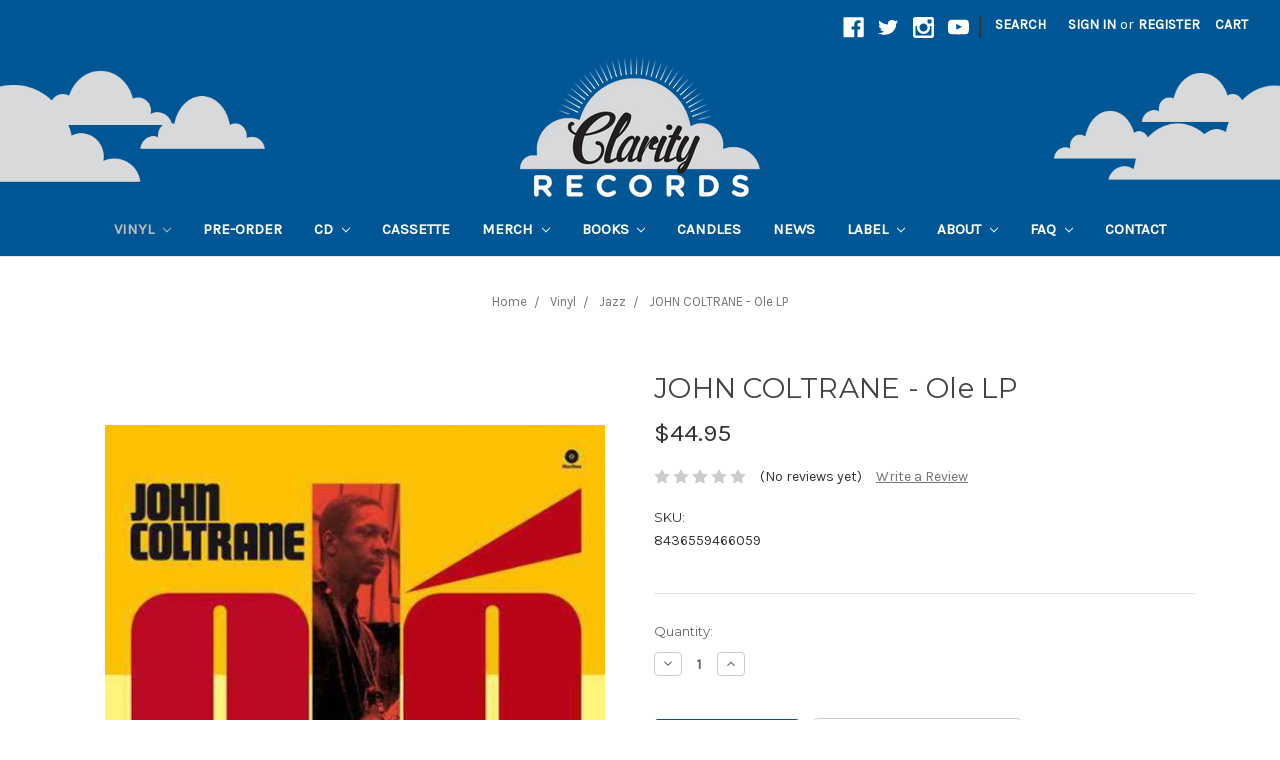

--- FILE ---
content_type: text/html; charset=UTF-8
request_url: https://clarityrecords.net/vinyl/john-coltrane-ole-lp/
body_size: 12258
content:
<!DOCTYPE html>
<html class="no-js" lang="en">
    <head>
        <title>JOHN COLTRANE - Ole LP - Clarity Records</title>
        <link rel="dns-prefetch preconnect" href="https://cdn11.bigcommerce.com/s-u7hmqfjkq" crossorigin><link rel="dns-prefetch preconnect" href="https://fonts.googleapis.com/" crossorigin><link rel="dns-prefetch preconnect" href="https://fonts.gstatic.com/" crossorigin>
        <meta property="product:price:amount" content="44.95" /><meta property="product:price:currency" content="AUD" /><meta property="og:url" content="https://clarityrecords.net/vinyl/john-coltrane-ole-lp/" /><meta property="og:site_name" content="Clarity Records" /><link rel='canonical' href='https://clarityrecords.net/vinyl/john-coltrane-ole-lp/' /><meta name='platform' content='bigcommerce.stencil' /><meta property="og:type" content="product" />
<meta property="og:title" content="JOHN COLTRANE - Ole LP" />
<meta property="og:description" content="Clarity Records is an independent music store in the Adelaide CBD specialising in Vinyl Records and CDs " />
<meta property="og:image" content="https://cdn11.bigcommerce.com/s-u7hmqfjkq/products/5418/images/8254/ole-coltrane-the-complete-session-180-gram__39880.1632749187.386.513.jpg?c=2" />
<meta property="pinterest:richpins" content="disabled" />
        
         

        <link href="https://cdn11.bigcommerce.com/s-u7hmqfjkq/product_images/favicon-48.png?t=1542280382" rel="shortcut icon">
        <meta name="viewport" content="width=device-width, initial-scale=1, maximum-scale=1">

        <script>
            // Change document class from no-js to js so we can detect this in css
            document.documentElement.className = document.documentElement.className.replace('no-js', 'js');
        </script>
        
        <meta property="og:image" content="https://cdn11.bigcommerce.com/s-u7hmqfjkq/product_images/uploaded_images/clarity-records-og.png?cache=20190401" />

        <link href="https://fonts.googleapis.com/css?family=Montserrat:400%7COswald:300%7CKarla:400&display=swap" rel="stylesheet">
        <link data-stencil-stylesheet href="https://cdn11.bigcommerce.com/s-u7hmqfjkq/stencil/280d6770-3ef1-0137-920c-0242ac11001a/e/f9d0f5e0-399a-013d-fc1c-3af9366d2100/css/theme-80a1ac30-691a-013e-afd1-661bf44a720e.css" rel="stylesheet">

        
<script type="text/javascript" src="https://checkout-sdk.bigcommerce.com/v1/loader.js" defer ></script>
<script src="https://www.google.com/recaptcha/api.js" async defer></script>
<script type="text/javascript">
var BCData = {"product_attributes":{"sku":"8436559466059","upc":null,"mpn":null,"gtin":null,"weight":null,"base":true,"image":null,"price":{"with_tax":{"formatted":"$44.95","value":44.95,"currency":"AUD"},"tax_label":"GST"},"out_of_stock_behavior":"hide_option","out_of_stock_message":"Sold out","available_modifier_values":[],"in_stock_attributes":[],"stock":null,"instock":true,"stock_message":null,"purchasable":true,"purchasing_message":null}};
</script>

<script nonce="">
(function () {
    var xmlHttp = new XMLHttpRequest();

    xmlHttp.open('POST', 'https://bes.gcp.data.bigcommerce.com/nobot');
    xmlHttp.setRequestHeader('Content-Type', 'application/json');
    xmlHttp.send('{"store_id":"1000296304","timezone_offset":"10.5","timestamp":"2025-11-26T15:48:40.46816900Z","visit_id":"eb35b27d-2230-4eb9-873a-a810b1dc2cd8","channel_id":1}');
})();
</script>

        

        
        
        
        
        
        <!-- snippet location htmlhead -->
    </head>
    <body>
        <!-- snippet location header -->
        <svg data-src="https://cdn11.bigcommerce.com/s-u7hmqfjkq/stencil/280d6770-3ef1-0137-920c-0242ac11001a/e/f9d0f5e0-399a-013d-fc1c-3af9366d2100/img/icon-sprite.svg" class="icons-svg-sprite"></svg>


        <header class="header" role="banner">
    <a href="#" class="mobileMenu-toggle" data-mobile-menu-toggle="menu">
        <span class="mobileMenu-toggleIcon">Toggle menu</span>
    </a>
    <nav class="navUser">
    
    <ul class="navUser-section navUser-section--alt">
        <li class="navUser-item">
            <a class="navUser-action navUser-item--compare" href="/compare" data-compare-nav>Compare <span class="countPill countPill--positive countPill--alt"></span></a>
        </li>
            <li class="navUser-item navUser-item--social">
                    <ul class="socialLinks socialLinks--alt">
            <li class="socialLinks-item">
                    <a class="icon icon--facebook" href="https://www.facebook.com/clarityrecordsadelaide/" target="_blank">
                        <svg><use xlink:href="#icon-facebook" /></svg>
                    </a>
            </li>
            <li class="socialLinks-item">
                    <a class="icon icon--twitter" href="https://twitter.com/ClarityRecords" target="_blank">
                        <svg><use xlink:href="#icon-twitter" /></svg>
                    </a>
            </li>
            <li class="socialLinks-item">
                    <a class="icon icon--instagram" href="https://www.instagram.com/clarityrecordsadelaide/" target="_blank">
                        <svg><use xlink:href="#icon-instagram" /></svg>
                    </a>
            </li>
            <li class="socialLinks-item">
                    <a class="icon icon--youtube" href="https://www.youtube.com/user/clarityrecords60" target="_blank">
                        <svg><use xlink:href="#icon-youtube" /></svg>
                    </a>
            </li>
    </ul>
            </li>
            <li class="navUser-item navUser-item--divider">|</li>
        <li class="navUser-item">
            <a class="navUser-action navUser-action--quickSearch" href="#" data-search="quickSearch" aria-controls="quickSearch" aria-expanded="false">Search</a>
        </li>
        <li class="navUser-item navUser-item--account">
                <a class="navUser-action" href="/login.php">Sign in</a>
                    <span class="navUser-or">or</span> <a class="navUser-action" href="/login.php?action=create_account">Register</a>
        </li>
        <li class="navUser-item navUser-item--cart">
            <a
                class="navUser-action"
                data-cart-preview
                data-dropdown="cart-preview-dropdown"
                data-options="align:right"
                href="/cart.php">
                <span class="navUser-item-cartLabel">Cart</span> <span class="countPill cart-quantity">0</span>
            </a>

            <div class="dropdown-menu" id="cart-preview-dropdown" data-dropdown-content aria-hidden="true"></div>
        </li>
    </ul>
    <div class="dropdown dropdown--quickSearch" id="quickSearch" aria-hidden="true" tabindex="-1" data-prevent-quick-search-close>
        <div class="container">
    <!-- snippet location forms_search -->
    <form class="form" action="/search.php">
        <fieldset class="form-fieldset">
            <div class="form-field">
                <label class="is-srOnly" for="search_query">Search</label>
                <input class="form-input" data-search-quick name="search_query" id="search_query" data-error-message="Search field cannot be empty." placeholder="Search the store" autocomplete="off">
            </div>
        </fieldset>
    </form>
    <section class="quickSearchResults" data-bind="html: results"></section>
</div>
    </div>
</nav>

        <div class="header-logo header-logo--center">
            <a href="https://clarityrecords.net/">
    <div class="header-logo-image-container">
        <img
            class="header-logo-image"
            src="/content/logo/clarity-records-logo.png"
            alt="Clarity Records"
            title="Clarity Records"
        >
    </div>
</a>
        </div>
    <div data-content-region="header_bottom"></div>
    <div class="navPages-container" id="menu" data-menu>
        <nav class="navPages">
    <div class="navPages-quickSearch">
        <div class="container">
    <!-- snippet location forms_search -->
    <form class="form" action="/search.php">
        <fieldset class="form-fieldset">
            <div class="form-field">
                <label class="is-srOnly" for="search_query">Search</label>
                <input class="form-input" data-search-quick name="search_query" id="search_query" data-error-message="Search field cannot be empty." placeholder="Search the store" autocomplete="off">
            </div>
        </fieldset>
    </form>
    <section class="quickSearchResults" data-bind="html: results"></section>
</div>
    </div>
    <ul class="navPages-list">
            <li class="navPages-item">
                <a class="navPages-action has-subMenu activePage" href="https://clarityrecords.net/vinyl/" data-collapsible="navPages-18">
    Vinyl <i class="icon navPages-action-moreIcon" aria-hidden="true"><svg><use xlink:href="#icon-chevron-down" /></svg></i>
</a>
<div class="navPage-subMenu" id="navPages-18" aria-hidden="true" tabindex="-1">
    <ul class="navPage-subMenu-list">
        <li class="navPage-subMenu-item">
            <a class="navPage-subMenu-action navPages-action" href="https://clarityrecords.net/vinyl/">All Vinyl</a>
        </li>
            <li class="navPage-subMenu-item">
                    <a class="navPage-subMenu-action navPages-action" href="https://clarityrecords.net/vinyl/rsd-2025/">RSD 2025</a>
            </li>
            <li class="navPage-subMenu-item">
                    <a class="navPage-subMenu-action navPages-action" href="https://clarityrecords.net/vinyl/clearance/">CLEARANCE</a>
            </li>
            <li class="navPage-subMenu-item">
                    <a class="navPage-subMenu-action navPages-action" href="https://clarityrecords.net/vinyl/pre-order/">Pre-Order</a>
            </li>
            <li class="navPage-subMenu-item">
                    <a class="navPage-subMenu-action navPages-action" href="https://clarityrecords.net/vinyl/7/">7&quot;</a>
            </li>
            <li class="navPage-subMenu-item">
                    <a class="navPage-subMenu-action navPages-action" href="https://clarityrecords.net/vinyl/10/">10&quot;</a>
            </li>
            <li class="navPage-subMenu-item">
                    <a class="navPage-subMenu-action navPages-action" href="https://clarityrecords.net/vinyl/accessories/">Accessories</a>
            </li>
            <li class="navPage-subMenu-item">
                    <a class="navPage-subMenu-action navPages-action" href="https://clarityrecords.net/vinyl/alternative/">Alternative</a>
            </li>
            <li class="navPage-subMenu-item">
                    <a class="navPage-subMenu-action navPages-action" href="https://clarityrecords.net/australian/">Australian</a>
            </li>
            <li class="navPage-subMenu-item">
                    <a class="navPage-subMenu-action navPages-action" href="https://clarityrecords.net/vinyl/blues/">Blues</a>
            </li>
            <li class="navPage-subMenu-item">
                    <a class="navPage-subMenu-action navPages-action" href="https://clarityrecords.net/vinyl/boxsets/">Boxsets</a>
            </li>
            <li class="navPage-subMenu-item">
                    <a
                        class="navPage-subMenu-action navPages-action has-subMenu"
                        href="https://clarityrecords.net/vinyl/clarity-records/"
                        data-collapsible="navPages-35"
                        data-collapsible-disabled-breakpoint="medium"
                        data-collapsible-disabled-state="open"
                        data-collapsible-enabled-state="closed">
                        Clarity Records <i class="icon navPages-action-moreIcon" aria-hidden="true"><svg><use xlink:href="#icon-chevron-down" /></svg></i>
                    </a>
                    <ul class="navPage-childList" id="navPages-35">
                        <li class="navPage-childList-item">
                            <a class="navPage-childList-action navPages-action" href="https://clarityrecords.net/vinyl/clarity-records/wheres-the-pope/">Where&#x27;s The Pope?</a>
                        </li>
                    </ul>
            </li>
            <li class="navPage-subMenu-item">
                    <a class="navPage-subMenu-action navPages-action" href="https://clarityrecords.net/vinyl/compilations/">Compilations</a>
            </li>
            <li class="navPage-subMenu-item">
                    <a class="navPage-subMenu-action navPages-action" href="https://clarityrecords.net/vinyl/country/">Country</a>
            </li>
            <li class="navPage-subMenu-item">
                    <a class="navPage-subMenu-action navPages-action" href="https://clarityrecords.net/electronic/">Electronic</a>
            </li>
            <li class="navPage-subMenu-item">
                    <a class="navPage-subMenu-action navPages-action" href="https://clarityrecords.net/vinyl/hip-hop/">Hip Hop</a>
            </li>
            <li class="navPage-subMenu-item">
                    <a class="navPage-subMenu-action navPages-action" href="https://clarityrecords.net/indie/">Indie</a>
            </li>
            <li class="navPage-subMenu-item">
                    <a class="navPage-subMenu-action navPages-action" href="https://clarityrecords.net/jazz/">Jazz</a>
            </li>
            <li class="navPage-subMenu-item">
                    <a class="navPage-subMenu-action navPages-action" href="https://clarityrecords.net/vinyl/kids/">Kids</a>
            </li>
            <li class="navPage-subMenu-item">
                    <a class="navPage-subMenu-action navPages-action" href="https://clarityrecords.net/vinyl/metal/">Metal</a>
            </li>
            <li class="navPage-subMenu-item">
                    <a class="navPage-subMenu-action navPages-action" href="https://clarityrecords.net/vinyl/pop/">Pop</a>
            </li>
            <li class="navPage-subMenu-item">
                    <a class="navPage-subMenu-action navPages-action" href="https://clarityrecords.net/vinyl/punk-hardcore/">Punk / Hardcore</a>
            </li>
            <li class="navPage-subMenu-item">
                    <a class="navPage-subMenu-action navPages-action" href="https://clarityrecords.net/vinyl/reggae/">Reggae</a>
            </li>
            <li class="navPage-subMenu-item">
                    <a class="navPage-subMenu-action navPages-action" href="https://clarityrecords.net/vinyl/rock/">Rock</a>
            </li>
            <li class="navPage-subMenu-item">
                    <a class="navPage-subMenu-action navPages-action" href="https://clarityrecords.net/vinyl/soundtracks/">Soundtracks</a>
            </li>
            <li class="navPage-subMenu-item">
                    <a class="navPage-subMenu-action navPages-action" href="https://clarityrecords.net/vinyl/soul-funk/">Soul / Funk</a>
            </li>
            <li class="navPage-subMenu-item">
                    <a class="navPage-subMenu-action navPages-action" href="https://clarityrecords.net/vinyl/unofficial/">Unofficial</a>
            </li>
            <li class="navPage-subMenu-item">
                    <a class="navPage-subMenu-action navPages-action" href="https://clarityrecords.net/vinyl/world/">World</a>
            </li>
    </ul>
</div>
            </li>
            <li class="navPages-item">
                <a class="navPages-action" href="https://clarityrecords.net/pre-order/">Pre-order</a>
            </li>
            <li class="navPages-item">
                <a class="navPages-action has-subMenu" href="https://clarityrecords.net/cd/" data-collapsible="navPages-19">
    CD <i class="icon navPages-action-moreIcon" aria-hidden="true"><svg><use xlink:href="#icon-chevron-down" /></svg></i>
</a>
<div class="navPage-subMenu" id="navPages-19" aria-hidden="true" tabindex="-1">
    <ul class="navPage-subMenu-list">
        <li class="navPage-subMenu-item">
            <a class="navPage-subMenu-action navPages-action" href="https://clarityrecords.net/cd/">All CD</a>
        </li>
            <li class="navPage-subMenu-item">
                    <a class="navPage-subMenu-action navPages-action" href="https://clarityrecords.net/cd/new-category/">Australian</a>
            </li>
            <li class="navPage-subMenu-item">
                    <a class="navPage-subMenu-action navPages-action" href="https://clarityrecords.net/cd/clarity-records/">Clarity Records</a>
            </li>
    </ul>
</div>
            </li>
            <li class="navPages-item">
                <a class="navPages-action" href="https://clarityrecords.net/cassette/">Cassette</a>
            </li>
            <li class="navPages-item">
                <a class="navPages-action has-subMenu" href="https://clarityrecords.net/merchandise/" data-collapsible="navPages-21">
    Merch <i class="icon navPages-action-moreIcon" aria-hidden="true"><svg><use xlink:href="#icon-chevron-down" /></svg></i>
</a>
<div class="navPage-subMenu" id="navPages-21" aria-hidden="true" tabindex="-1">
    <ul class="navPage-subMenu-list">
        <li class="navPage-subMenu-item">
            <a class="navPage-subMenu-action navPages-action" href="https://clarityrecords.net/merchandise/">All Merch</a>
        </li>
            <li class="navPage-subMenu-item">
                    <a class="navPage-subMenu-action navPages-action" href="https://clarityrecords.net/merchandise/t-shirts/">T-Shirts</a>
            </li>
            <li class="navPage-subMenu-item">
                    <a
                        class="navPage-subMenu-action navPages-action has-subMenu"
                        href="https://clarityrecords.net/merchandise/clarity-records/"
                        data-collapsible="navPages-28"
                        data-collapsible-disabled-breakpoint="medium"
                        data-collapsible-disabled-state="open"
                        data-collapsible-enabled-state="closed">
                        Clarity Records <i class="icon navPages-action-moreIcon" aria-hidden="true"><svg><use xlink:href="#icon-chevron-down" /></svg></i>
                    </a>
                    <ul class="navPage-childList" id="navPages-28">
                        <li class="navPage-childList-item">
                            <a class="navPage-childList-action navPages-action" href="https://clarityrecords.net/merch/clarity-records/clarity-records-x-rowdys/">Clarity Records x Rowdy&#x27;s</a>
                        </li>
                    </ul>
            </li>
            <li class="navPage-subMenu-item">
                    <a class="navPage-subMenu-action navPages-action" href="https://clarityrecords.net/merch/kids/">Kids</a>
            </li>
            <li class="navPage-subMenu-item">
                    <a class="navPage-subMenu-action navPages-action" href="https://clarityrecords.net/merch/guitar-picks/">Guitar Picks</a>
            </li>
            <li class="navPage-subMenu-item">
                    <a class="navPage-subMenu-action navPages-action" href="https://clarityrecords.net/merch/hats/">Hats</a>
            </li>
            <li class="navPage-subMenu-item">
                    <a class="navPage-subMenu-action navPages-action" href="https://clarityrecords.net/merch/jumper/">Jumpers</a>
            </li>
            <li class="navPage-subMenu-item">
                    <a class="navPage-subMenu-action navPages-action" href="https://clarityrecords.net/merch/mugs/">Mugs</a>
            </li>
            <li class="navPage-subMenu-item">
                    <a class="navPage-subMenu-action navPages-action" href="https://clarityrecords.net/merch/patches/">Patches</a>
            </li>
            <li class="navPage-subMenu-item">
                    <a class="navPage-subMenu-action navPages-action" href="https://clarityrecords.net/merch/posters/">Posters</a>
            </li>
            <li class="navPage-subMenu-item">
                    <a class="navPage-subMenu-action navPages-action" href="https://clarityrecords.net/merch/new-category/">Turntable Slipmats</a>
            </li>
            <li class="navPage-subMenu-item">
                    <a class="navPage-subMenu-action navPages-action" href="https://clarityrecords.net/merch/coin-purses/">Coin Purses</a>
            </li>
    </ul>
</div>
            </li>
            <li class="navPages-item">
                <a class="navPages-action has-subMenu" href="https://clarityrecords.net/book/" data-collapsible="navPages-57">
    Books <i class="icon navPages-action-moreIcon" aria-hidden="true"><svg><use xlink:href="#icon-chevron-down" /></svg></i>
</a>
<div class="navPage-subMenu" id="navPages-57" aria-hidden="true" tabindex="-1">
    <ul class="navPage-subMenu-list">
        <li class="navPage-subMenu-item">
            <a class="navPage-subMenu-action navPages-action" href="https://clarityrecords.net/book/">All Books</a>
        </li>
            <li class="navPage-subMenu-item">
                    <a class="navPage-subMenu-action navPages-action" href="https://clarityrecords.net/books/33-1-3-book-series/">33 1/3 Book Series</a>
            </li>
    </ul>
</div>
            </li>
            <li class="navPages-item">
                <a class="navPages-action" href="https://clarityrecords.net/candles/">Candles</a>
            </li>
                 <li class="navPages-item navPages-item-page">
                    <a class="navPages-action" href="https://clarityrecords.net/news/">News</a>
                 </li>
                 <li class="navPages-item navPages-item-page">
                    <a class="navPages-action has-subMenu" href="/artists/" data-collapsible="navPages-Label">
                        Label <i class="icon navPages-action-moreIcon" aria-hidden="true"><svg><use xlink:href="#icon-chevron-down" /></svg></i>
                    </a>
                    <div class="navPage-subMenu" id="navPages-Label" aria-hidden="true" tabindex="-1">
                        <ul class="navPage-subMenu-list">
                            
                                <li class="navPage-subMenu-item">
                                        <a class="navPage-subMenu-action navPages-action" href="https://clarityrecords.net/artists/">Artists</a>
                                </li>
                                <li class="navPage-subMenu-item">
                                        <a class="navPage-subMenu-action navPages-action" href="https://clarityrecords.net/releases/">Releases</a>
                                </li>
                        </ul>
                    </div>
                 </li>
                 <li class="navPages-item navPages-item-page">
                    <a class="navPages-action has-subMenu" href="https://clarityrecords.net/about/" data-collapsible="navPages-About">
                        About <i class="icon navPages-action-moreIcon" aria-hidden="true"><svg><use xlink:href="#icon-chevron-down" /></svg></i>
                    </a>
                    <div class="navPage-subMenu" id="navPages-About" aria-hidden="true" tabindex="-1">
                        <ul class="navPage-subMenu-list">
                            
                            <li class="navPage-subMenu-item">
                                <a class="navPage-subMenu-action navPages-action" href="https://clarityrecords.net/about/">About</a>
                            </li>
                            
                                <li class="navPage-subMenu-item">
                                        <a class="navPage-subMenu-action navPages-action" href="https://clarityrecords.net/a-day-of-clarity/">A Day Of Clarity</a>
                                </li>
                                <li class="navPage-subMenu-item">
                                        <a
                                            class="navPage-subMenu-action navPages-action has-subMenu"
                                            href="https://clarityrecords.net/clarity-sessions/"
                                            data-collapsible="navPages-Clarity-Sessions"
                                            data-collapsible-disabled-breakpoint="medium"
                                            data-collapsible-disabled-state="open"
                                            data-collapsible-enabled-state="closed">
                                            Clarity Sessions <i class="icon navPages-action-moreIcon" aria-hidden="true"><svg><use xlink:href="#icon-chevron-down" /></svg></i>
                                        </a>
                                        <ul class="navPage-childList" id="navPages-Clarity-Sessions">
                                            <li class="navPage-childList-item">
                                                <a class="navPage-childList-action navPages-action" href="https://clarityrecords.net/episode-one-teenage-joans/">Episode One: Teenage Joans</a>
                                            </li>
                                            <li class="navPage-childList-item">
                                                <a class="navPage-childList-action navPages-action" href="https://clarityrecords.net/episode-two-placement/">Episode Two: Placement</a>
                                            </li>
                                            <li class="navPage-childList-item">
                                                <a class="navPage-childList-action navPages-action" href="https://clarityrecords.net/episode-three-oscar-the-wild/">Episode Three: Oscar The Wild</a>
                                            </li>
                                            <li class="navPage-childList-item">
                                                <a class="navPage-childList-action navPages-action" href="https://clarityrecords.net/episode-four-towns/">Episode Four: Towns</a>
                                            </li>
                                            <li class="navPage-childList-item">
                                                <a class="navPage-childList-action navPages-action" href="https://clarityrecords.net/episode-five-jess-johns/">Episode Five: Jess Johns</a>
                                            </li>
                                        </ul>
                                </li>
                                <li class="navPage-subMenu-item">
                                        <a class="navPage-subMenu-action navPages-action" href="https://clarityrecords.net/playlists/">Playlists</a>
                                </li>
                                <li class="navPage-subMenu-item">
                                        <a class="navPage-subMenu-action navPages-action" href="https://clarityrecords.net/underground-sounds/">Underground Sounds</a>
                                </li>
                        </ul>
                    </div>
                 </li>
                 <li class="navPages-item navPages-item-page">
                    <a class="navPages-action has-subMenu" href="/shop-faq/" data-collapsible="navPages-FAQ">
                        FAQ <i class="icon navPages-action-moreIcon" aria-hidden="true"><svg><use xlink:href="#icon-chevron-down" /></svg></i>
                    </a>
                    <div class="navPage-subMenu" id="navPages-FAQ" aria-hidden="true" tabindex="-1">
                        <ul class="navPage-subMenu-list">
                            
                                <li class="navPage-subMenu-item">
                                        <a class="navPage-subMenu-action navPages-action" href="https://clarityrecords.net/shop-faq/">Shop FAQ</a>
                                </li>
                                <li class="navPage-subMenu-item">
                                        <a class="navPage-subMenu-action navPages-action" href="https://clarityrecords.net/web-faq/">Web FAQ</a>
                                </li>
                        </ul>
                    </div>
                 </li>
                 <li class="navPages-item navPages-item-page">
                    <a class="navPages-action" href="https://clarityrecords.net/contact/">Contact</a>
                 </li>
    </ul>
    <ul class="navPages-list navPages-list--user">
            <li class="navPages-item">
                <a class="navPages-action" href="/login.php">Sign in</a>
                    or <a class="navPages-action" href="/login.php?action=create_account">Register</a>
            </li>
            <li class="navPages-item">
                    <ul class="socialLinks socialLinks--alt">
            <li class="socialLinks-item">
                    <a class="icon icon--facebook" href="https://www.facebook.com/clarityrecordsadelaide/" target="_blank">
                        <svg><use xlink:href="#icon-facebook" /></svg>
                    </a>
            </li>
            <li class="socialLinks-item">
                    <a class="icon icon--twitter" href="https://twitter.com/ClarityRecords" target="_blank">
                        <svg><use xlink:href="#icon-twitter" /></svg>
                    </a>
            </li>
            <li class="socialLinks-item">
                    <a class="icon icon--instagram" href="https://www.instagram.com/clarityrecordsadelaide/" target="_blank">
                        <svg><use xlink:href="#icon-instagram" /></svg>
                    </a>
            </li>
            <li class="socialLinks-item">
                    <a class="icon icon--youtube" href="https://www.youtube.com/user/clarityrecords60" target="_blank">
                        <svg><use xlink:href="#icon-youtube" /></svg>
                    </a>
            </li>
    </ul>
            </li>
    </ul>
</nav>
    </div>
</header>
        <div class="body" data-currency-code="AUD">
     
    <div class="container">
            <ul class="breadcrumbs" itemscope itemtype="http://schema.org/BreadcrumbList">
        <li class="breadcrumb " itemprop="itemListElement" itemscope itemtype="http://schema.org/ListItem">
                <a href="https://clarityrecords.net/" class="breadcrumb-label" itemprop="item"><span itemprop="name">Home</span></a>
            <meta itemprop="position" content="0" />
        </li>
        <li class="breadcrumb " itemprop="itemListElement" itemscope itemtype="http://schema.org/ListItem">
                <a href="https://clarityrecords.net/vinyl/" class="breadcrumb-label" itemprop="item"><span itemprop="name">Vinyl</span></a>
            <meta itemprop="position" content="1" />
        </li>
        <li class="breadcrumb " itemprop="itemListElement" itemscope itemtype="http://schema.org/ListItem">
                <a href="https://clarityrecords.net/jazz/" class="breadcrumb-label" itemprop="item"><span itemprop="name">Jazz</span></a>
            <meta itemprop="position" content="2" />
        </li>
        <li class="breadcrumb is-active" itemprop="itemListElement" itemscope itemtype="http://schema.org/ListItem">
                <a href="https://clarityrecords.net/vinyl/john-coltrane-ole-lp/" class="breadcrumb-label" itemprop="item"><span itemprop="name">JOHN COLTRANE - Ole LP</span></a>
            <meta itemprop="position" content="3" />
        </li>
</ul>


    <div itemscope itemtype="http://schema.org/Product">
        <div class="productView" >

    <section class="productView-details">
        <div class="productView-product">
            <h1 class="productView-title" itemprop="name">JOHN COLTRANE - Ole LP</h1>
            <div class="productView-price">
                    
        <div class="price-section price-section--withTax rrp-price--withTax" style="display: none;">
            MSRP:
            <span data-product-rrp-with-tax class="price price--rrp">
                
            </span>
        </div>
        <div class="price-section price-section--withTax non-sale-price--withTax" style="display: none;">
            Was:
            <span data-product-non-sale-price-with-tax class="price price--non-sale">
                
            </span>
        </div>
        <div class="price-section price-section--withTax" itemprop="offers" itemscope itemtype="http://schema.org/Offer">
            <span class="price-label" >
                
            </span>
            <span class="price-now-label" style="display: none;">
                Now:
            </span>
            <span data-product-price-with-tax class="price price--withTax">$44.95</span>
                <meta itemprop="availability" content="">
                <meta itemprop="itemCondition" itemtype="http://schema.org/OfferItemCondition" content="http://schema.org/Condition">
                <div itemprop="priceSpecification" itemscope itemtype="http://schema.org/PriceSpecification">
                    <meta itemprop="price" content="44.95">
                    <meta itemprop="priceCurrency" content="AUD">
                    <meta itemprop="valueAddedTaxIncluded" content="true">
                </div>
        </div>
         <div class="price-section price-section--saving price" style="display: none;">
                <span class="price">(You save</span>
                <span data-product-price-saved class="price price--saving">
                    
                </span>
                <span class="price">)</span>
         </div>
            </div>
            <div data-content-region="product_below_price"></div>
            <div class="productView-rating">
                            <span class="icon icon--ratingEmpty">
            <svg>
                <use xlink:href="#icon-star" />
            </svg>
        </span>
        <span class="icon icon--ratingEmpty">
            <svg>
                <use xlink:href="#icon-star" />
            </svg>
        </span>
        <span class="icon icon--ratingEmpty">
            <svg>
                <use xlink:href="#icon-star" />
            </svg>
        </span>
        <span class="icon icon--ratingEmpty">
            <svg>
                <use xlink:href="#icon-star" />
            </svg>
        </span>
        <span class="icon icon--ratingEmpty">
            <svg>
                <use xlink:href="#icon-star" />
            </svg>
        </span>
<!-- snippet location product_rating -->
                    <span class="productView-reviewLink">
                            (No reviews yet)
                    </span>
                    <span class="productView-reviewLink">
                        <a href="https://clarityrecords.net/vinyl/john-coltrane-ole-lp/"
                           data-reveal-id="modal-review-form">
                           Write a Review
                        </a>
                    </span>
                    <div id="modal-review-form" class="modal" data-reveal>
    
    
    
    
    <div class="modal-header">
        <h2 class="modal-header-title">Write a Review</h2>
        <a href="#" class="modal-close" aria-label="Close" role="button">
            <span aria-hidden="true">&#215;</span>
        </a>
    </div>
    <div class="modal-body">
        <div class="writeReview-productDetails">
            <div class="writeReview-productImage-container">
                <img class="lazyload" data-sizes="auto" src="https://cdn11.bigcommerce.com/s-u7hmqfjkq/stencil/280d6770-3ef1-0137-920c-0242ac11001a/e/f9d0f5e0-399a-013d-fc1c-3af9366d2100/img/loading.svg" data-src="https://cdn11.bigcommerce.com/s-u7hmqfjkq/images/stencil/500x659/products/5418/8254/ole-coltrane-the-complete-session-180-gram__39880.1632749187.jpg?c=2">
            </div>
            <h6 class="product-brand"></h6>
            <h5 class="product-title">JOHN COLTRANE - Ole LP</h5>
        </div>
        <form class="form writeReview-form" action="/postreview.php" method="post">
            <fieldset class="form-fieldset">
                <div class="form-field">
                    <label class="form-label" for="rating-rate">Rating
                        <small>Required</small>
                    </label>
                    <!-- Stars -->
                    <!-- TODO: Review Stars need to be componentised, both for display and input -->
                    <select id="rating-rate" class="form-select" name="revrating">
                        <option value="">Select Rating</option>
                                <option value="1">1 star (worst)</option>
                                <option value="2">2 stars</option>
                                <option value="3">3 stars (average)</option>
                                <option value="4">4 stars</option>
                                <option value="5">5 stars (best)</option>
                    </select>
                </div>

                <!-- Name -->
                    <div class="form-field" id="revfromname" data-validation="" >
    <label class="form-label" for="revfromname_input">Name
        
    </label>
    <input type="text" id="revfromname_input" data-label="Name" name="revfromname"   class="form-input" aria-required="" >
</div>

                    <!-- Email -->
                        <div class="form-field" id="email" data-validation="" >
    <label class="form-label" for="email_input">Email
        <small>Required</small>
    </label>
    <input type="text" id="email_input" data-label="Email" name="email"   class="form-input" aria-required="false" >
</div>

                <!-- Review Subject -->
                <div class="form-field" id="revtitle" data-validation="" >
    <label class="form-label" for="revtitle_input">Review Subject
        <small>Required</small>
    </label>
    <input type="text" id="revtitle_input" data-label="Review Subject" name="revtitle"   class="form-input" aria-required="true" >
</div>

                <!-- Comments -->
                <div class="form-field" id="revtext" data-validation="">
    <label class="form-label" for="revtext_input">Comments
            <small>Required</small>
    </label>
    <textarea name="revtext" id="revtext_input" data-label="Comments" rows="" aria-required="true" class="form-input" ></textarea>
</div>

                <div class="g-recaptcha" data-sitekey="6LcjX0sbAAAAACp92-MNpx66FT4pbIWh-FTDmkkz"></div><br/>

                <div class="form-field">
                    <input type="submit" class="button button--primary"
                           value="Submit Review">
                </div>
                <input type="hidden" name="product_id" value="5418">
                <input type="hidden" name="action" value="post_review">
                
            </fieldset>
        </form>
    </div>
</div>
            </div>
            
            <dl class="productView-info">
                    <dt class="productView-info-name">SKU:</dt>
                    <dd class="productView-info-value" data-product-sku>8436559466059</dd>

                    <div class="productView-info-bulkPricing">
                                            </div>

            </dl>
        </div>
    </section>

    <section class="productView-images" data-image-gallery>
        <figure class="productView-image"
                data-image-gallery-main
                data-zoom-image="https://cdn11.bigcommerce.com/s-u7hmqfjkq/images/stencil/1280x1280/products/5418/8254/ole-coltrane-the-complete-session-180-gram__39880.1632749187.jpg?c=2"
                >
            <div class="productView-img-container">
                    <a href="https://cdn11.bigcommerce.com/s-u7hmqfjkq/images/stencil/1280x1280/products/5418/8254/ole-coltrane-the-complete-session-180-gram__39880.1632749187.jpg?c=2">

                <img class="productView-image--default lazyload"
                     data-sizes="auto"
                     src="https://cdn11.bigcommerce.com/s-u7hmqfjkq/stencil/280d6770-3ef1-0137-920c-0242ac11001a/e/f9d0f5e0-399a-013d-fc1c-3af9366d2100/img/loading.svg"
                     data-src="https://cdn11.bigcommerce.com/s-u7hmqfjkq/images/stencil/500x659/products/5418/8254/ole-coltrane-the-complete-session-180-gram__39880.1632749187.jpg?c=2"
                     alt="JOHN COLTRANE - Ole LP" title="JOHN COLTRANE - Ole LP" data-main-image>

                    </a>
            </div>
        </figure>
        <ul class="productView-thumbnails">
                <li class="productView-thumbnail">
                    <a
                        class="productView-thumbnail-link"
                        href="https://cdn11.bigcommerce.com/s-u7hmqfjkq/images/stencil/500x659/products/5418/8254/ole-coltrane-the-complete-session-180-gram__39880.1632749187.jpg?c=2"
                        data-image-gallery-item
                        data-image-gallery-new-image-url="https://cdn11.bigcommerce.com/s-u7hmqfjkq/images/stencil/500x659/products/5418/8254/ole-coltrane-the-complete-session-180-gram__39880.1632749187.jpg?c=2"
                        data-image-gallery-zoom-image-url="https://cdn11.bigcommerce.com/s-u7hmqfjkq/images/stencil/1280x1280/products/5418/8254/ole-coltrane-the-complete-session-180-gram__39880.1632749187.jpg?c=2">
                        <img class="lazyload" data-sizes="auto" src="https://cdn11.bigcommerce.com/s-u7hmqfjkq/stencil/280d6770-3ef1-0137-920c-0242ac11001a/e/f9d0f5e0-399a-013d-fc1c-3af9366d2100/img/loading.svg" data-src="https://cdn11.bigcommerce.com/s-u7hmqfjkq/images/stencil/50x50/products/5418/8254/ole-coltrane-the-complete-session-180-gram__39880.1632749187.jpg?c=2" alt="JOHN COLTRANE - Ole LP" title="JOHN COLTRANE - Ole LP">
                    </a>
                </li>
        </ul>
    </section>

    <section class="productView-details">
        <div class="productView-options">
            <form class="form" method="post" action="https://clarityrecords.net/cart.php" enctype="multipart/form-data"
                  data-cart-item-add>
                <input type="hidden" name="action" value="add">
                <input type="hidden" name="product_id" value="5418"/>
                <div data-product-option-change style="display:none;">
                </div>
                <div class="form-field form-field--stock u-hiddenVisually">
                    <label class="form-label form-label--alternate">
                        Current Stock:
                        <span data-product-stock></span>
                    </label>
                </div>
                    <div class="form-field form-field--increments">
    <label class="form-label form-label--alternate"
           for="qty[]">Quantity:</label>

    <div class="form-increment" data-quantity-change>
        <button class="button button--icon" data-action="dec">
            <span class="is-srOnly">Decrease Quantity:</span>
            <i class="icon" aria-hidden="true">
                <svg>
                    <use xlink:href="#icon-keyboard-arrow-down"/>
                </svg>
            </i>
        </button>
        <input class="form-input form-input--incrementTotal"
               id="qty[]"
               name="qty[]"
               type="tel"
               value="1"
               data-quantity-min="0"
               data-quantity-max="0"
               min="1"
               pattern="[0-9]*"
               aria-live="polite">
        <button class="button button--icon" data-action="inc">
            <span class="is-srOnly">Increase Quantity:</span>
            <i class="icon" aria-hidden="true">
                <svg>
                    <use xlink:href="#icon-keyboard-arrow-up"/>
                </svg>
            </i>
        </button>
    </div>
</div>

<div class="alertBox productAttributes-message" style="display:none">
    <div class="alertBox-column alertBox-icon">
        <icon glyph="ic-success" class="icon" aria-hidden="true"><svg xmlns="http://www.w3.org/2000/svg" width="24" height="24" viewBox="0 0 24 24"><path d="M12 2C6.48 2 2 6.48 2 12s4.48 10 10 10 10-4.48 10-10S17.52 2 12 2zm1 15h-2v-2h2v2zm0-4h-2V7h2v6z"></path></svg></icon>
    </div>
    <p class="alertBox-column alertBox-message"></p>
</div>
    <div class="form-action">
        <input id="form-action-addToCart" data-wait-message="Adding to cart…" class="button button--primary" type="submit"
            value="Add to Cart">
    </div>
     <!-- snippet location product_addtocart -->
            </form>
                <form action="/wishlist.php?action=add&amp;product_id=5418" class="form form-wishlist form-action" data-wishlist-add method="post">
    <a aria-controls="wishlist-dropdown" aria-expanded="false" class="button dropdown-menu-button" data-dropdown="wishlist-dropdown">
        <span>Add to Wish List</span>
        <i aria-hidden="true" class="icon">
            <svg>
                <use xlink:href="#icon-chevron-down" />
            </svg>
        </i>
    </a>
    <ul aria-hidden="true" class="dropdown-menu" data-dropdown-content id="wishlist-dropdown" tabindex="-1">
        
        <li>
            <input class="button" type="submit" value="Add to My Wish List">
        </li>
        <li>
            <a data-wishlist class="button" href="/wishlist.php?action=addwishlist&product_id=5418">Create New Wish List</a>
        </li>
    </ul>
</form>
        </div>
            <div class="addthis_toolbox addthis_32x32_style" addthis:url=""
         addthis:title="">
        <ul class="socialLinks">
                <li class="socialLinks-item socialLinks-item--facebook">
                    <a class="addthis_button_facebook icon icon--facebook" >

                            <svg>
                                <use xlink:href="#icon-facebook"/>
                            </svg>







                    </a>
                </li>
                <li class="socialLinks-item socialLinks-item--email">
                    <a class="addthis_button_email icon icon--email" >


                            <svg>
                                <use xlink:href="#icon-envelope"/>
                            </svg>






                    </a>
                </li>
                <li class="socialLinks-item socialLinks-item--print">
                    <a class="addthis_button_print icon icon--print" >



                            <svg>
                                <use xlink:href="#icon-print"/>
                            </svg>





                    </a>
                </li>
                <li class="socialLinks-item socialLinks-item--twitter">
                    <a class="addthis_button_twitter icon icon--twitter" >




                            <svg>
                                <use xlink:href="#icon-twitter"/>
                            </svg>




                    </a>
                </li>
                <li class="socialLinks-item socialLinks-item--pinterest">
                    <a class="addthis_button_pinterest icon icon--pinterest" >







                            <svg>
                                <use xlink:href="#icon-pinterest"/>
                            </svg>

                    </a>
                </li>
        </ul>
        <script type="text/javascript"
                src="//s7.addthis.com/js/300/addthis_widget.js#pubid=ra-4e94ed470ee51e32"></script>
        <script>
            if (typeof(addthis) === "object") {
                addthis.toolbox('.addthis_toolbox');
            }
        </script>
    </div>
        <!-- snippet location product_details -->
    </section>

    <article class="productView-description" itemprop="description">
            <ul class="tabs" data-tab>
    <li class="tab is-active">
        <a class="tab-title" href="#tab-description">Description</a>
    </li>
</ul>
<div class="tabs-contents">
    <div class="tab-content is-active" id="tab-description">
        
        <!-- snippet location product_description -->
    </div>
</div>
    </article>
</div>

<div id="previewModal" class="modal modal--large" data-reveal>
    <a href="#" class="modal-close" aria-label="Close" role="button">
        <span aria-hidden="true">&#215;</span>
    </a>
    <div class="modal-content"></div>
    <div class="loadingOverlay"></div>
</div>


            <!-- snippet location reviews -->

        <ul class="tabs" data-tab role="tablist">
        <li class="tab is-active" role="presentational">
            <a class="tab-title" href="#tab-related" role="tab" tabindex="0" aria-selected="true" controls="tab-related">Related Products</a>
        </li>
</ul>

<div class="tabs-contents">
    <div role="tabpanel" aria-hidden="false" class="tab-content has-jsContent is-active" id="tab-related">
            <section class="productCarousel"
    data-list-name=""
    data-slick='{
        "dots": true,
        "infinite": false,
        "mobileFirst": true,
        "slidesToShow": 2,
        "slidesToScroll": 2,
        "responsive": [ 
            { 
                "breakpoint": 800, 
                "settings": { 
                    "slidesToShow": 6,
                    "slidesToScroll": 6 
                } 
            },
            { 
                "breakpoint": 550, 
                "settings": { 
                    "slidesToShow": 3,
                    "slidesToScroll": 3 
                } 
            }
        ]
    }'
>
    <div class="productCarousel-slide">
            <article class="card " >
    <figure class="card-figure">
            <a href="https://clarityrecords.net/vinyl/john-coltrane-ballads-lp/" >
                <div class="card-img-container">
                    <img class="card-image lazyload" data-sizes="auto" src="https://cdn11.bigcommerce.com/s-u7hmqfjkq/stencil/280d6770-3ef1-0137-920c-0242ac11001a/e/f9d0f5e0-399a-013d-fc1c-3af9366d2100/img/loading.svg" data-src="https://cdn11.bigcommerce.com/s-u7hmqfjkq/images/stencil/500x659/products/5415/8251/302748__85562.1632748794.jpg?c=2" alt="JOHN COLTRANE - Ballads LP" title="JOHN COLTRANE - Ballads LP">
                </div>
            </a>
        <figcaption class="card-figcaption">
            <div class="card-figcaption-body">
                                <a href="#" class="button button--small card-figcaption-button quickview" data-product-id="5415">Quick view</a>
                            <a href="https://clarityrecords.net/vinyl/john-coltrane-ballads-lp/" data-event-type="product-click" class="button button--small card-figcaption-button" data-product-id="5415">Sold out</a>
            </div>
        </figcaption>
    </figure>
    <div class="card-body">
        <h4 class="card-title">
                <a href="https://clarityrecords.net/vinyl/john-coltrane-ballads-lp/" >JOHN COLTRANE - Ballads LP</a>
        </h4>

        <div class="card-text" data-test-info-type="price">
                
        <div class="price-section price-section--withTax rrp-price--withTax" style="display: none;">
            MSRP:
            <span data-product-rrp-with-tax class="price price--rrp">
                
            </span>
        </div>
        <div class="price-section price-section--withTax non-sale-price--withTax" style="display: none;">
            Was:
            <span data-product-non-sale-price-with-tax class="price price--non-sale">
                
            </span>
        </div>
        <div class="price-section price-section--withTax" >
            <span class="price-label" >
                
            </span>
            <span class="price-now-label" style="display: none;">
                Now:
            </span>
            <span data-product-price-with-tax class="price price--withTax">$44.95</span>
        </div>
        </div>
            </div>
</article>
    </div>
    <div class="productCarousel-slide">
            <article class="card " >
    <figure class="card-figure">
            <a href="https://clarityrecords.net/vinyl/john-coltrane-the-hits-lp/" >
                <div class="card-img-container">
                    <img class="card-image lazyload" data-sizes="auto" src="https://cdn11.bigcommerce.com/s-u7hmqfjkq/stencil/280d6770-3ef1-0137-920c-0242ac11001a/e/f9d0f5e0-399a-013d-fc1c-3af9366d2100/img/loading.svg" data-src="https://cdn11.bigcommerce.com/s-u7hmqfjkq/images/stencil/500x659/products/4999/7832/R-14233791-1570533890-4762-jpeg__82794.1632641863.jpg?c=2" alt="JOHN COLTRANE - The Hits LP" title="JOHN COLTRANE - The Hits LP">
                </div>
            </a>
        <figcaption class="card-figcaption">
            <div class="card-figcaption-body">
                                <a href="#" class="button button--small card-figcaption-button quickview" data-product-id="4999">Quick view</a>
                            <a href="https://clarityrecords.net/vinyl/john-coltrane-the-hits-lp/" data-event-type="product-click" class="button button--small card-figcaption-button" data-product-id="4999">Sold out</a>
            </div>
        </figcaption>
    </figure>
    <div class="card-body">
        <h4 class="card-title">
                <a href="https://clarityrecords.net/vinyl/john-coltrane-the-hits-lp/" >JOHN COLTRANE - The Hits LP</a>
        </h4>

        <div class="card-text" data-test-info-type="price">
                
        <div class="price-section price-section--withTax rrp-price--withTax" style="display: none;">
            MSRP:
            <span data-product-rrp-with-tax class="price price--rrp">
                
            </span>
        </div>
        <div class="price-section price-section--withTax non-sale-price--withTax" style="display: none;">
            Was:
            <span data-product-non-sale-price-with-tax class="price price--non-sale">
                
            </span>
        </div>
        <div class="price-section price-section--withTax" >
            <span class="price-label" >
                
            </span>
            <span class="price-now-label" style="display: none;">
                Now:
            </span>
            <span data-product-price-with-tax class="price price--withTax">$44.95</span>
        </div>
        </div>
            </div>
</article>
    </div>
    <div class="productCarousel-slide">
            <article class="card " >
    <figure class="card-figure">
            <a href="https://clarityrecords.net/vinyl/john-coltrane-kenny-burrell-john-coltrane-kenny-burrell-lp/" >
                <div class="card-img-container">
                    <img class="card-image lazyload" data-sizes="auto" src="https://cdn11.bigcommerce.com/s-u7hmqfjkq/stencil/280d6770-3ef1-0137-920c-0242ac11001a/e/f9d0f5e0-399a-013d-fc1c-3af9366d2100/img/loading.svg" data-src="https://cdn11.bigcommerce.com/s-u7hmqfjkq/images/stencil/500x659/products/5383/8219/WA-20816643__16811.1632743032.jpg?c=2" alt="JOHN COLTRANE &amp; KENNY BURRELL - John Coltrane &amp; Kenny Burrell LP" title="JOHN COLTRANE &amp; KENNY BURRELL - John Coltrane &amp; Kenny Burrell LP">
                </div>
            </a>
        <figcaption class="card-figcaption">
            <div class="card-figcaption-body">
                                <a href="#" class="button button--small card-figcaption-button quickview" data-product-id="5383">Quick view</a>
                            <a href="https://clarityrecords.net/cart.php?action=add&amp;product_id=5383" data-event-type="product-click" class="button button--small card-figcaption-button">Add to Cart</a>
            </div>
        </figcaption>
    </figure>
    <div class="card-body">
        <h4 class="card-title">
                <a href="https://clarityrecords.net/vinyl/john-coltrane-kenny-burrell-john-coltrane-kenny-burrell-lp/" >JOHN COLTRANE &amp; KENNY BURRELL - John Coltrane &amp; Kenny Burrell LP</a>
        </h4>

        <div class="card-text" data-test-info-type="price">
                
        <div class="price-section price-section--withTax rrp-price--withTax" style="display: none;">
            MSRP:
            <span data-product-rrp-with-tax class="price price--rrp">
                
            </span>
        </div>
        <div class="price-section price-section--withTax non-sale-price--withTax" style="display: none;">
            Was:
            <span data-product-non-sale-price-with-tax class="price price--non-sale">
                
            </span>
        </div>
        <div class="price-section price-section--withTax" >
            <span class="price-label" >
                
            </span>
            <span class="price-now-label" style="display: none;">
                Now:
            </span>
            <span data-product-price-with-tax class="price price--withTax">$44.95</span>
        </div>
        </div>
            </div>
</article>
    </div>
    <div class="productCarousel-slide">
            <article class="card " >
    <figure class="card-figure">
            <a href="https://clarityrecords.net/vinyl/duke-ellington-john-coltrane-duke-ellington-john-coltrane-lp/" >
                <div class="card-img-container">
                    <img class="card-image lazyload" data-sizes="auto" src="https://cdn11.bigcommerce.com/s-u7hmqfjkq/stencil/280d6770-3ef1-0137-920c-0242ac11001a/e/f9d0f5e0-399a-013d-fc1c-3af9366d2100/img/loading.svg" data-src="https://cdn11.bigcommerce.com/s-u7hmqfjkq/images/stencil/500x659/products/4935/7767/20879533_sa__60822.1632631642.jpg?c=2" alt="DUKE ELLINGTON &amp; JOHN COLTRANE - Duke Ellington &amp; John Coltrane LP" title="DUKE ELLINGTON &amp; JOHN COLTRANE - Duke Ellington &amp; John Coltrane LP">
                </div>
            </a>
        <figcaption class="card-figcaption">
            <div class="card-figcaption-body">
                                <a href="#" class="button button--small card-figcaption-button quickview" data-product-id="4935">Quick view</a>
                            <a href="https://clarityrecords.net/vinyl/duke-ellington-john-coltrane-duke-ellington-john-coltrane-lp/" data-event-type="product-click" class="button button--small card-figcaption-button" data-product-id="4935">Sold out</a>
            </div>
        </figcaption>
    </figure>
    <div class="card-body">
        <h4 class="card-title">
                <a href="https://clarityrecords.net/vinyl/duke-ellington-john-coltrane-duke-ellington-john-coltrane-lp/" >DUKE ELLINGTON &amp; JOHN COLTRANE - Duke Ellington &amp; John Coltrane LP</a>
        </h4>

        <div class="card-text" data-test-info-type="price">
                
        <div class="price-section price-section--withTax rrp-price--withTax" style="display: none;">
            MSRP:
            <span data-product-rrp-with-tax class="price price--rrp">
                
            </span>
        </div>
        <div class="price-section price-section--withTax non-sale-price--withTax" style="display: none;">
            Was:
            <span data-product-non-sale-price-with-tax class="price price--non-sale">
                
            </span>
        </div>
        <div class="price-section price-section--withTax" >
            <span class="price-label" >
                
            </span>
            <span class="price-now-label" style="display: none;">
                Now:
            </span>
            <span data-product-price-with-tax class="price price--withTax">$44.95</span>
        </div>
        </div>
            </div>
</article>
    </div>
    <div class="productCarousel-slide">
            <article class="card " >
    <figure class="card-figure">
            <a href="https://clarityrecords.net/vinyl/john-coltrane-soultrane-lp/" >
                <div class="card-img-container">
                    <img class="card-image lazyload" data-sizes="auto" src="https://cdn11.bigcommerce.com/s-u7hmqfjkq/stencil/280d6770-3ef1-0137-920c-0242ac11001a/e/f9d0f5e0-399a-013d-fc1c-3af9366d2100/img/loading.svg" data-src="https://cdn11.bigcommerce.com/s-u7hmqfjkq/images/stencil/500x659/products/5127/7960/31UpAy-70KS-_SY780___99106.1632663717.jpg?c=2" alt="JOHN COLTRANE - Soultrane LP" title="JOHN COLTRANE - Soultrane LP">
                </div>
            </a>
        <figcaption class="card-figcaption">
            <div class="card-figcaption-body">
                                <a href="#" class="button button--small card-figcaption-button quickview" data-product-id="5127">Quick view</a>
                            <a href="https://clarityrecords.net/cart.php?action=add&amp;product_id=5127" data-event-type="product-click" class="button button--small card-figcaption-button">Add to Cart</a>
            </div>
        </figcaption>
    </figure>
    <div class="card-body">
        <h4 class="card-title">
                <a href="https://clarityrecords.net/vinyl/john-coltrane-soultrane-lp/" >JOHN COLTRANE - Soultrane LP</a>
        </h4>

        <div class="card-text" data-test-info-type="price">
                
        <div class="price-section price-section--withTax rrp-price--withTax" style="display: none;">
            MSRP:
            <span data-product-rrp-with-tax class="price price--rrp">
                
            </span>
        </div>
        <div class="price-section price-section--withTax non-sale-price--withTax" style="display: none;">
            Was:
            <span data-product-non-sale-price-with-tax class="price price--non-sale">
                
            </span>
        </div>
        <div class="price-section price-section--withTax" >
            <span class="price-label" >
                
            </span>
            <span class="price-now-label" style="display: none;">
                Now:
            </span>
            <span data-product-price-with-tax class="price price--withTax">$44.95</span>
        </div>
        </div>
            </div>
</article>
    </div>
</section>
    </div>

</div>

    </div>


    </div>
    <div id="modal" class="modal" data-reveal data-prevent-quick-search-close>
    <a href="#" class="modal-close" aria-label="Close" role="button">
        <span aria-hidden="true">&#215;</span>
    </a>
    <div class="modal-content"></div>
    <div class="loadingOverlay"></div>
</div>
</div>
        <footer class="footer" role="contentinfo">
    <div class="container">
            <article class="footer-info-col
                footer-info-col--social
                footer-info-col--left"
                data-section-type="footer-webPages">
                    <h5 class="footer-info-heading">Connect With Us</h5>
                        <ul class="socialLinks socialLinks--alt">
            <li class="socialLinks-item">
                    <a class="icon icon--facebook" href="https://www.facebook.com/clarityrecordsadelaide/" target="_blank">
                        <svg><use xlink:href="#icon-facebook" /></svg>
                    </a>
            </li>
            <li class="socialLinks-item">
                    <a class="icon icon--twitter" href="https://twitter.com/ClarityRecords" target="_blank">
                        <svg><use xlink:href="#icon-twitter" /></svg>
                    </a>
            </li>
            <li class="socialLinks-item">
                    <a class="icon icon--instagram" href="https://www.instagram.com/clarityrecordsadelaide/" target="_blank">
                        <svg><use xlink:href="#icon-instagram" /></svg>
                    </a>
            </li>
            <li class="socialLinks-item">
                    <a class="icon icon--youtube" href="https://www.youtube.com/user/clarityrecords60" target="_blank">
                        <svg><use xlink:href="#icon-youtube" /></svg>
                    </a>
            </li>
    </ul>
            </article>
        <section class="footer-info">
            <article class="footer-info-col footer-info-col--small" data-section-type="footer-webPages">
                <h5 class="footer-info-heading">Navigate</h5>
                <ul class="footer-info-list">
                        <li>
                            <a href="https://clarityrecords.net/news/">News</a>
                        </li>
                        <li>
                            <a href="/artists/">Label</a>
                        </li>
                        <li>
                            <a href="https://clarityrecords.net/about/">About</a>
                        </li>
                        <li>
                            <a href="/shop-faq/">FAQ</a>
                        </li>
                        <li>
                            <a href="https://clarityrecords.net/contact/">Contact</a>
                        </li>
                    <li>
                        <a href="/sitemap.php">Sitemap</a>
                    </li>
                </ul>
            </article>

            <article class="footer-info-col footer-info-col--small" data-section-type="footer-categories">
                <h5 class="footer-info-heading">Categories</h5>
                <ul class="footer-info-list">
                        <li>
                            <a href="https://clarityrecords.net/vinyl/">Vinyl</a>
                        </li>
                        <li>
                            <a href="https://clarityrecords.net/pre-order/">Pre-order</a>
                        </li>
                        <li>
                            <a href="https://clarityrecords.net/cd/">CD</a>
                        </li>
                        <li>
                            <a href="https://clarityrecords.net/cassette/">Cassette</a>
                        </li>
                        <li>
                            <a href="https://clarityrecords.net/merchandise/">Merch</a>
                        </li>
                        <li>
                            <a href="https://clarityrecords.net/book/">Books</a>
                        </li>
                        <li>
                            <a href="https://clarityrecords.net/candles/">Candles</a>
                        </li>
                </ul>
            </article>


            <article class="footer-info-col footer-info-col--small" data-section-type="storeInfo">
                <h5 class="footer-info-heading">Info</h5>
                <address>60 Pulteney St<br>
Adelaide, SA. 5000<br>
Australia</address>
                    <strong>Call us at (08) 8227 1421</strong>
            </article>

            <article class="footer-info-col" data-section-type="newsletterSubscription">
                        <div class="footer-payment-icons">
                <svg class="footer-payment-icon"><use xlink:href="#icon-logo-mastercard"></use></svg>
                <svg class="footer-payment-icon"><use xlink:href="#icon-logo-paypal"></use></svg>
                <svg class="footer-payment-icon"><use xlink:href="#icon-logo-visa"></use></svg>
        </div>
            </article>
        </section>
            <div class="footer-copyright">
                <p class="powered-by">&copy; 2025 Clarity Records </p>
            </div>
    </div>
</footer>

        <script>window.__webpack_public_path__ = "https://cdn11.bigcommerce.com/s-u7hmqfjkq/stencil/280d6770-3ef1-0137-920c-0242ac11001a/e/f9d0f5e0-399a-013d-fc1c-3af9366d2100/dist/";</script>
        <script src="https://cdn11.bigcommerce.com/s-u7hmqfjkq/stencil/280d6770-3ef1-0137-920c-0242ac11001a/e/f9d0f5e0-399a-013d-fc1c-3af9366d2100/dist/theme-bundle.main.js"></script>

        <script>
            // Exported in app.js
            window.stencilBootstrap("product", "{\"themeSettings\":{\"optimizedCheckout-formChecklist-color\":\"#333333\",\"homepage_new_products_column_count\":4,\"card--alternate-color--hover\":\"#ffffff\",\"optimizedCheckout-colorFocus\":\"#4496f6\",\"fontSize-root\":14,\"show_accept_amex\":false,\"optimizedCheckout-buttonPrimary-borderColorDisabled\":\"transparent\",\"homepage_top_products_count\":4,\"paymentbuttons-paypal-size\":\"small\",\"optimizedCheckout-buttonPrimary-backgroundColorActive\":\"#013863\",\"brandpage_products_per_page\":20,\"color-secondaryDarker\":\"#cccccc\",\"navUser-color\":\"#ffffff\",\"color-textBase--active\":\"#757575\",\"social_icon_placement_bottom\":\"bottom_left\",\"show_powered_by\":false,\"fontSize-h4\":20,\"checkRadio-borderColor\":\"#cccccc\",\"color-primaryDarker\":\"#333333\",\"optimizedCheckout-buttonPrimary-colorHover\":\"#ffffff\",\"brand_size\":\"190x250\",\"optimizedCheckout-logo-position\":\"center\",\"optimizedCheckout-discountBanner-backgroundColor\":\"#e5e5e5\",\"color-textLink--hover\":\"#757575\",\"pdp-sale-price-label\":\"Now:\",\"optimizedCheckout-buttonSecondary-backgroundColorHover\":\"#f5f5f5\",\"optimizedCheckout-headingPrimary-font\":\"Google_Montserrat_400\",\"logo_size\":\"240x150\",\"optimizedCheckout-formField-backgroundColor\":\"#ffffff\",\"footer-backgroundColor\":\"#666666\",\"navPages-color\":\"#ffffff\",\"productpage_reviews_count\":9,\"optimizedCheckout-step-borderColor\":\"#dddddd\",\"show_accept_paypal\":true,\"paymentbuttons-paypal-label\":\"checkout\",\"logo-font\":\"Google_Oswald_300\",\"paymentbuttons-paypal-shape\":\"pill\",\"optimizedCheckout-discountBanner-textColor\":\"#333333\",\"optimizedCheckout-backgroundImage-size\":\"1000x400\",\"pdp-retail-price-label\":\"MSRP:\",\"optimizedCheckout-buttonPrimary-font\":\"Google_Karla_400\",\"carousel-dot-color\":\"#333333\",\"button--disabled-backgroundColor\":\"#cccccc\",\"blockquote-cite-font-color\":\"#999999\",\"optimizedCheckout-formField-shadowColor\":\"#e5e5e5\",\"categorypage_products_per_page\":20,\"container-fill-base\":\"#ffffff\",\"paymentbuttons-paypal-layout\":\"horizontal\",\"homepage_featured_products_column_count\":4,\"button--default-color\":\"#666666\",\"pace-progress-backgroundColor\":\"#999999\",\"color-textLink--active\":\"#757575\",\"optimizedCheckout-loadingToaster-backgroundColor\":\"#333333\",\"color-textHeading\":\"#444444\",\"show_accept_discover\":false,\"optimizedCheckout-formField-errorColor\":\"#d14343\",\"spinner-borderColor-dark\":\"#999999\",\"restrict_to_login\":false,\"input-font-color\":\"#666666\",\"carousel-title-color\":\"#444444\",\"select-bg-color\":\"#ffffff\",\"show_accept_mastercard\":true,\"color_text_product_sale_badges\":\"#ffffff\",\"optimizedCheckout-link-font\":\"Google_Karla_400\",\"homepage_show_carousel_arrows\":false,\"carousel-arrow-bgColor\":\"#ffffff\",\"color_hover_product_sale_badges\":\"#000000\",\"card--alternate-borderColor\":\"#ffffff\",\"homepage_new_products_count\":8,\"button--disabled-color\":\"#ffffff\",\"color-primaryDark\":\"#666666\",\"color-grey\":\"#999999\",\"body-font\":\"Google_Karla_400\",\"optimizedCheckout-step-textColor\":\"#ffffff\",\"optimizedCheckout-buttonPrimary-borderColorActive\":\"transparent\",\"navPages-subMenu-backgroundColor\":\"#417FB0\",\"button--primary-backgroundColor\":\"#015496\",\"optimizedCheckout-formField-borderColor\":\"#cccccc\",\"checkRadio-color\":\"#333333\",\"show_product_dimensions\":false,\"optimizedCheckout-link-color\":\"#015496\",\"card-figcaption-button-background\":\"#ffffff\",\"icon-color-hover\":\"#cccccc\",\"button--default-borderColor\":\"#cccccc\",\"optimizedCheckout-headingSecondary-font\":\"Google_Montserrat_400\",\"headings-font\":\"Google_Montserrat_400\",\"label-backgroundColor\":\"#cccccc\",\"button--primary-backgroundColorHover\":\"#01467D\",\"pdp-non-sale-price-label\":\"Was:\",\"button--disabled-borderColor\":\"transparent\",\"label-color\":\"#ffffff\",\"optimizedCheckout-headingSecondary-color\":\"#333333\",\"select-arrow-color\":\"#757575\",\"logo_fontSize\":28,\"alert-backgroundColor\":\"#ffffff\",\"optimizedCheckout-logo-size\":\"250x100\",\"default_image_brand\":\"/assets/img/BrandDefault.gif\",\"card-title-color\":\"#333333\",\"product_list_display_mode\":\"grid\",\"optimizedCheckout-link-hoverColor\":\"#01467D\",\"fontSize-h5\":15,\"product_size\":\"500x659\",\"paymentbuttons-paypal-color\":\"gold\",\"homepage_show_carousel\":true,\"optimizedCheckout-body-backgroundColor\":\"#ffffff\",\"carousel-arrow-borderColor\":\"#ffffff\",\"button--default-borderColorActive\":\"#757575\",\"header-backgroundColor\":\"#015696\",\"paymentbuttons-paypal-tagline\":true,\"color-greyDarkest\":\"#000000\",\"color_badge_product_sale_badges\":\"#007dc6\",\"price_ranges\":true,\"productpage_videos_count\":8,\"color-greyDark\":\"#666666\",\"optimizedCheckout-buttonSecondary-borderColorHover\":\"#999999\",\"optimizedCheckout-discountBanner-iconColor\":\"#333333\",\"optimizedCheckout-buttonSecondary-borderColor\":\"#cccccc\",\"optimizedCheckout-loadingToaster-textColor\":\"#ffffff\",\"optimizedCheckout-buttonPrimary-colorDisabled\":\"#ffffff\",\"optimizedCheckout-formField-placeholderColor\":\"#999999\",\"navUser-color-hover\":\"#bbbbbb\",\"icon-ratingFull\":\"#757575\",\"default_image_gift_certificate\":\"/assets/img/GiftCertificate.png\",\"color-textBase--hover\":\"#757575\",\"color-errorLight\":\"#ffdddd\",\"social_icon_placement_top\":true,\"blog_size\":\"190x250\",\"shop_by_price_visibility\":false,\"optimizedCheckout-buttonSecondary-colorActive\":\"#000000\",\"optimizedCheckout-orderSummary-backgroundColor\":\"#ffffff\",\"color-warningLight\":\"#fffdea\",\"show_product_weight\":true,\"button--default-colorActive\":\"#000000\",\"color-info\":\"#666666\",\"optimizedCheckout-formChecklist-backgroundColorSelected\":\"#f5f5f5\",\"show_product_quick_view\":true,\"button--default-borderColorHover\":\"#999999\",\"card--alternate-backgroundColor\":\"#ffffff\",\"hide_content_navigation\":false,\"pdp-price-label\":\"\",\"show_copyright_footer\":true,\"swatch_option_size\":\"22x22\",\"optimizedCheckout-orderSummary-borderColor\":\"#dddddd\",\"optimizedCheckout-show-logo\":\"custom\",\"carousel-description-color\":\"#333333\",\"optimizedCheckout-formChecklist-backgroundColor\":\"#ffffff\",\"fontSize-h2\":25,\"optimizedCheckout-step-backgroundColor\":\"#757575\",\"optimizedCheckout-headingPrimary-color\":\"#333333\",\"color-textBase\":\"#333333\",\"color-warning\":\"#f1a500\",\"productgallery_size\":\"500x659\",\"alert-color\":\"#333333\",\"shop_by_brand_show_footer\":true,\"card-figcaption-button-color\":\"#333333\",\"searchpage_products_per_page\":20,\"color-textSecondary--active\":\"#333333\",\"optimizedCheckout-formField-inputControlColor\":\"#015496\",\"optimizedCheckout-contentPrimary-color\":\"#333333\",\"optimizedCheckout-buttonSecondary-font\":\"Google_Karla_400\",\"storeName-color\":\"#ffffff\",\"optimizedCheckout-backgroundImage\":\"\",\"form-label-font-color\":\"#666666\",\"color-greyLightest\":\"#e5e5e5\",\"optimizedCheckout-header-backgroundColor\":\"#015696\",\"productpage_related_products_count\":10,\"optimizedCheckout-buttonSecondary-backgroundColorActive\":\"#e5e5e5\",\"color-textLink\":\"#333333\",\"color-greyLighter\":\"#cccccc\",\"color-secondaryDark\":\"#e5e5e5\",\"fontSize-h6\":13,\"paymentbuttons-paypal-fundingicons\":false,\"carousel-arrow-color\":\"#999999\",\"productpage_similar_by_views_count\":10,\"loadingOverlay-backgroundColor\":\"#ffffff\",\"optimizedCheckout-buttonPrimary-color\":\"#ffffff\",\"input-bg-color\":\"#ffffff\",\"navPages-subMenu-separatorColor\":\"#80AACB\",\"navPages-color-hover\":\"#bbbbbb\",\"color-infoLight\":\"#dfdfdf\",\"product_sale_badges\":\"none\",\"default_image_product\":\"/assets/img/ProductDefault.gif\",\"navUser-dropdown-borderColor\":\"#cccccc\",\"optimizedCheckout-buttonPrimary-colorActive\":\"#ffffff\",\"color-greyMedium\":\"#757575\",\"optimizedCheckout-formChecklist-borderColor\":\"#cccccc\",\"fontSize-h1\":28,\"homepage_featured_products_count\":4,\"color-greyLight\":\"#999999\",\"optimizedCheckout-logo\":\"https://cdn11.bigcommerce.com/s-u7hmqfjkq/images/stencil/{:size}/clarity-records-logo_1756701085__22815.png\",\"icon-ratingEmpty\":\"#cccccc\",\"show_product_details_tabs\":true,\"icon-color\":\"#ffffff\",\"overlay-backgroundColor\":\"#333333\",\"input-border-color-active\":\"#999999\",\"container-fill-dark\":\"#e5e5e5\",\"optimizedCheckout-buttonPrimary-backgroundColorDisabled\":\"#cccccc\",\"button--primary-color\":\"#ffffff\",\"optimizedCheckout-buttonPrimary-borderColorHover\":\"transparent\",\"color-successLight\":\"#d5ffd8\",\"color-greyDarker\":\"#333333\",\"color-success\":\"#008a06\",\"optimizedCheckout-header-borderColor\":\"#dddddd\",\"zoom_size\":\"1280x1280\",\"color-white\":\"#ffffff\",\"optimizedCheckout-buttonSecondary-backgroundColor\":\"#ffffff\",\"productview_thumb_size\":\"50x50\",\"fontSize-h3\":22,\"spinner-borderColor-light\":\"#ffffff\",\"geotrust_ssl_common_name\":\"\",\"carousel-bgColor\":\"#ffffff\",\"carousel-dot-color-active\":\"#757575\",\"input-border-color\":\"#cccccc\",\"optimizedCheckout-buttonPrimary-backgroundColor\":\"#015496\",\"color-secondary\":\"#ffffff\",\"button--primary-backgroundColorActive\":\"#013863\",\"color-textSecondary--hover\":\"#333333\",\"color-whitesBase\":\"#e5e5e5\",\"body-bg\":\"#ffffff\",\"dropdown--quickSearch-backgroundColor\":\"#e5e5e5\",\"optimizedCheckout-contentSecondary-font\":\"Google_Karla_400\",\"navUser-dropdown-backgroundColor\":\"#ffffff\",\"color-primary\":\"#757575\",\"optimizedCheckout-contentPrimary-font\":\"Google_Karla_400\",\"homepage_top_products_column_count\":4,\"supported_card_type_icons\":[\"american_express\",\"diners\",\"discover\",\"mastercard\",\"visa\"],\"navigation_design\":\"simple\",\"optimizedCheckout-formField-textColor\":\"#333333\",\"color-black\":\"#ffffff\",\"optimizedCheckout-buttonSecondary-colorHover\":\"#333333\",\"button--primary-colorActive\":\"#ffffff\",\"homepage_stretch_carousel_images\":false,\"optimizedCheckout-contentSecondary-color\":\"#757575\",\"card-title-color-hover\":\"#757575\",\"applePay-button\":\"black\",\"thumb_size\":\"100x100\",\"optimizedCheckout-buttonPrimary-borderColor\":\"#cccccc\",\"navUser-indicator-backgroundColor\":\"#333333\",\"optimizedCheckout-buttonSecondary-borderColorActive\":\"#757575\",\"optimizedCheckout-header-textColor\":\"#ffffff\",\"optimizedCheckout-show-backgroundImage\":false,\"color-primaryLight\":\"#999999\",\"show_accept_visa\":true,\"logo-position\":\"center\",\"show_product_reviews_tabs\":false,\"carousel-dot-bgColor\":\"#ffffff\",\"optimizedCheckout-form-textColor\":\"#666666\",\"optimizedCheckout-buttonSecondary-color\":\"#333333\",\"geotrust_ssl_seal_size\":\"M\",\"button--icon-svg-color\":\"#757575\",\"alert-color-alt\":\"#ffffff\",\"button--default-colorHover\":\"#333333\",\"checkRadio-backgroundColor\":\"#ffffff\",\"optimizedCheckout-buttonPrimary-backgroundColorHover\":\"#01467D\",\"input-disabled-bg\":\"#ffffff\",\"dropdown--wishList-backgroundColor\":\"#ffffff\",\"container-border-global-color-base\":\"#e5e5e5\",\"productthumb_size\":\"100x100\",\"button--primary-colorHover\":\"#ffffff\",\"color-error\":\"#cc4749\",\"homepage_blog_posts_count\":3,\"color-textSecondary\":\"#757575\",\"gallery_size\":\"300x300\"},\"genericError\":\"Oops! Something went wrong.\",\"maintenanceMode\":[],\"urls\":{\"home\":\"https://clarityrecords.net/\",\"account\":{\"index\":\"/account.php\",\"orders\":{\"all\":\"/account.php?action=order_status\",\"completed\":\"/account.php?action=view_orders\",\"save_new_return\":\"/account.php?action=save_new_return\"},\"update_action\":\"/account.php?action=update_account\",\"returns\":\"/account.php?action=view_returns\",\"addresses\":\"/account.php?action=address_book\",\"inbox\":\"/account.php?action=inbox\",\"send_message\":\"/account.php?action=send_message\",\"add_address\":\"/account.php?action=add_shipping_address\",\"wishlists\":{\"all\":\"/wishlist.php\",\"add\":\"/wishlist.php?action=addwishlist\",\"edit\":\"/wishlist.php?action=editwishlist\",\"delete\":\"/wishlist.php?action=deletewishlist\"},\"details\":\"/account.php?action=account_details\",\"recent_items\":\"/account.php?action=recent_items\"},\"brands\":\"https://clarityrecords.net/brands/\",\"gift_certificate\":{\"purchase\":\"/giftcertificates.php\",\"redeem\":\"/giftcertificates.php?action=redeem\",\"balance\":\"/giftcertificates.php?action=balance\"},\"auth\":{\"login\":\"/login.php\",\"check_login\":\"/login.php?action=check_login\",\"create_account\":\"/login.php?action=create_account\",\"save_new_account\":\"/login.php?action=save_new_account\",\"forgot_password\":\"/login.php?action=reset_password\",\"send_password_email\":\"/login.php?action=send_password_email\",\"save_new_password\":\"/login.php?action=save_new_password\",\"logout\":\"/login.php?action=logout\"},\"product\":{\"post_review\":\"/postreview.php\"},\"cart\":\"/cart.php\",\"checkout\":{\"single_address\":\"/checkout\",\"multiple_address\":\"/checkout.php?action=multiple\"},\"rss\":{\"products\":[]},\"contact_us_submit\":\"/pages.php?action=sendContactForm\",\"search\":\"/search.php\",\"compare\":\"/compare\",\"sitemap\":\"/sitemap.php\",\"subscribe\":{\"action\":\"/subscribe.php\"}},\"template\":\"pages/product\",\"reviewRating\":\"The 'Rating' field cannot be blank.\",\"reviewSubject\":\"The 'Review Subject' field cannot be blank.\",\"reviewComment\":\"The 'Comments' field cannot be blank.\",\"reviewEmail\":\"Please use a valid email address, such as user@example.com.\"}").load();
        </script>

        <script type="text/javascript" src="https://cdn11.bigcommerce.com/shared/js/csrf-protection-header-5eeddd5de78d98d146ef4fd71b2aedce4161903e.js"></script>
<script type="text/javascript" src="https://cdn11.bigcommerce.com/r-f1c7b68699cb0214fbad5d6521e4cff891e7f163/javascript/visitor_stencil.js"></script>
<style>
.slick-next, .slick-prev, .heroCarousel .slick-dots li {
 background-color: transparent;
}
</style>
        <!-- snippet location footer -->
    </body>
</html>


--- FILE ---
content_type: text/html; charset=utf-8
request_url: https://www.google.com/recaptcha/api2/anchor?ar=1&k=6LcjX0sbAAAAACp92-MNpx66FT4pbIWh-FTDmkkz&co=aHR0cHM6Ly9jbGFyaXR5cmVjb3Jkcy5uZXQ6NDQz&hl=en&v=TkacYOdEJbdB_JjX802TMer9&size=normal&anchor-ms=20000&execute-ms=15000&cb=jap89om146pm
body_size: 47208
content:
<!DOCTYPE HTML><html dir="ltr" lang="en"><head><meta http-equiv="Content-Type" content="text/html; charset=UTF-8">
<meta http-equiv="X-UA-Compatible" content="IE=edge">
<title>reCAPTCHA</title>
<style type="text/css">
/* cyrillic-ext */
@font-face {
  font-family: 'Roboto';
  font-style: normal;
  font-weight: 400;
  src: url(//fonts.gstatic.com/s/roboto/v18/KFOmCnqEu92Fr1Mu72xKKTU1Kvnz.woff2) format('woff2');
  unicode-range: U+0460-052F, U+1C80-1C8A, U+20B4, U+2DE0-2DFF, U+A640-A69F, U+FE2E-FE2F;
}
/* cyrillic */
@font-face {
  font-family: 'Roboto';
  font-style: normal;
  font-weight: 400;
  src: url(//fonts.gstatic.com/s/roboto/v18/KFOmCnqEu92Fr1Mu5mxKKTU1Kvnz.woff2) format('woff2');
  unicode-range: U+0301, U+0400-045F, U+0490-0491, U+04B0-04B1, U+2116;
}
/* greek-ext */
@font-face {
  font-family: 'Roboto';
  font-style: normal;
  font-weight: 400;
  src: url(//fonts.gstatic.com/s/roboto/v18/KFOmCnqEu92Fr1Mu7mxKKTU1Kvnz.woff2) format('woff2');
  unicode-range: U+1F00-1FFF;
}
/* greek */
@font-face {
  font-family: 'Roboto';
  font-style: normal;
  font-weight: 400;
  src: url(//fonts.gstatic.com/s/roboto/v18/KFOmCnqEu92Fr1Mu4WxKKTU1Kvnz.woff2) format('woff2');
  unicode-range: U+0370-0377, U+037A-037F, U+0384-038A, U+038C, U+038E-03A1, U+03A3-03FF;
}
/* vietnamese */
@font-face {
  font-family: 'Roboto';
  font-style: normal;
  font-weight: 400;
  src: url(//fonts.gstatic.com/s/roboto/v18/KFOmCnqEu92Fr1Mu7WxKKTU1Kvnz.woff2) format('woff2');
  unicode-range: U+0102-0103, U+0110-0111, U+0128-0129, U+0168-0169, U+01A0-01A1, U+01AF-01B0, U+0300-0301, U+0303-0304, U+0308-0309, U+0323, U+0329, U+1EA0-1EF9, U+20AB;
}
/* latin-ext */
@font-face {
  font-family: 'Roboto';
  font-style: normal;
  font-weight: 400;
  src: url(//fonts.gstatic.com/s/roboto/v18/KFOmCnqEu92Fr1Mu7GxKKTU1Kvnz.woff2) format('woff2');
  unicode-range: U+0100-02BA, U+02BD-02C5, U+02C7-02CC, U+02CE-02D7, U+02DD-02FF, U+0304, U+0308, U+0329, U+1D00-1DBF, U+1E00-1E9F, U+1EF2-1EFF, U+2020, U+20A0-20AB, U+20AD-20C0, U+2113, U+2C60-2C7F, U+A720-A7FF;
}
/* latin */
@font-face {
  font-family: 'Roboto';
  font-style: normal;
  font-weight: 400;
  src: url(//fonts.gstatic.com/s/roboto/v18/KFOmCnqEu92Fr1Mu4mxKKTU1Kg.woff2) format('woff2');
  unicode-range: U+0000-00FF, U+0131, U+0152-0153, U+02BB-02BC, U+02C6, U+02DA, U+02DC, U+0304, U+0308, U+0329, U+2000-206F, U+20AC, U+2122, U+2191, U+2193, U+2212, U+2215, U+FEFF, U+FFFD;
}
/* cyrillic-ext */
@font-face {
  font-family: 'Roboto';
  font-style: normal;
  font-weight: 500;
  src: url(//fonts.gstatic.com/s/roboto/v18/KFOlCnqEu92Fr1MmEU9fCRc4AMP6lbBP.woff2) format('woff2');
  unicode-range: U+0460-052F, U+1C80-1C8A, U+20B4, U+2DE0-2DFF, U+A640-A69F, U+FE2E-FE2F;
}
/* cyrillic */
@font-face {
  font-family: 'Roboto';
  font-style: normal;
  font-weight: 500;
  src: url(//fonts.gstatic.com/s/roboto/v18/KFOlCnqEu92Fr1MmEU9fABc4AMP6lbBP.woff2) format('woff2');
  unicode-range: U+0301, U+0400-045F, U+0490-0491, U+04B0-04B1, U+2116;
}
/* greek-ext */
@font-face {
  font-family: 'Roboto';
  font-style: normal;
  font-weight: 500;
  src: url(//fonts.gstatic.com/s/roboto/v18/KFOlCnqEu92Fr1MmEU9fCBc4AMP6lbBP.woff2) format('woff2');
  unicode-range: U+1F00-1FFF;
}
/* greek */
@font-face {
  font-family: 'Roboto';
  font-style: normal;
  font-weight: 500;
  src: url(//fonts.gstatic.com/s/roboto/v18/KFOlCnqEu92Fr1MmEU9fBxc4AMP6lbBP.woff2) format('woff2');
  unicode-range: U+0370-0377, U+037A-037F, U+0384-038A, U+038C, U+038E-03A1, U+03A3-03FF;
}
/* vietnamese */
@font-face {
  font-family: 'Roboto';
  font-style: normal;
  font-weight: 500;
  src: url(//fonts.gstatic.com/s/roboto/v18/KFOlCnqEu92Fr1MmEU9fCxc4AMP6lbBP.woff2) format('woff2');
  unicode-range: U+0102-0103, U+0110-0111, U+0128-0129, U+0168-0169, U+01A0-01A1, U+01AF-01B0, U+0300-0301, U+0303-0304, U+0308-0309, U+0323, U+0329, U+1EA0-1EF9, U+20AB;
}
/* latin-ext */
@font-face {
  font-family: 'Roboto';
  font-style: normal;
  font-weight: 500;
  src: url(//fonts.gstatic.com/s/roboto/v18/KFOlCnqEu92Fr1MmEU9fChc4AMP6lbBP.woff2) format('woff2');
  unicode-range: U+0100-02BA, U+02BD-02C5, U+02C7-02CC, U+02CE-02D7, U+02DD-02FF, U+0304, U+0308, U+0329, U+1D00-1DBF, U+1E00-1E9F, U+1EF2-1EFF, U+2020, U+20A0-20AB, U+20AD-20C0, U+2113, U+2C60-2C7F, U+A720-A7FF;
}
/* latin */
@font-face {
  font-family: 'Roboto';
  font-style: normal;
  font-weight: 500;
  src: url(//fonts.gstatic.com/s/roboto/v18/KFOlCnqEu92Fr1MmEU9fBBc4AMP6lQ.woff2) format('woff2');
  unicode-range: U+0000-00FF, U+0131, U+0152-0153, U+02BB-02BC, U+02C6, U+02DA, U+02DC, U+0304, U+0308, U+0329, U+2000-206F, U+20AC, U+2122, U+2191, U+2193, U+2212, U+2215, U+FEFF, U+FFFD;
}
/* cyrillic-ext */
@font-face {
  font-family: 'Roboto';
  font-style: normal;
  font-weight: 900;
  src: url(//fonts.gstatic.com/s/roboto/v18/KFOlCnqEu92Fr1MmYUtfCRc4AMP6lbBP.woff2) format('woff2');
  unicode-range: U+0460-052F, U+1C80-1C8A, U+20B4, U+2DE0-2DFF, U+A640-A69F, U+FE2E-FE2F;
}
/* cyrillic */
@font-face {
  font-family: 'Roboto';
  font-style: normal;
  font-weight: 900;
  src: url(//fonts.gstatic.com/s/roboto/v18/KFOlCnqEu92Fr1MmYUtfABc4AMP6lbBP.woff2) format('woff2');
  unicode-range: U+0301, U+0400-045F, U+0490-0491, U+04B0-04B1, U+2116;
}
/* greek-ext */
@font-face {
  font-family: 'Roboto';
  font-style: normal;
  font-weight: 900;
  src: url(//fonts.gstatic.com/s/roboto/v18/KFOlCnqEu92Fr1MmYUtfCBc4AMP6lbBP.woff2) format('woff2');
  unicode-range: U+1F00-1FFF;
}
/* greek */
@font-face {
  font-family: 'Roboto';
  font-style: normal;
  font-weight: 900;
  src: url(//fonts.gstatic.com/s/roboto/v18/KFOlCnqEu92Fr1MmYUtfBxc4AMP6lbBP.woff2) format('woff2');
  unicode-range: U+0370-0377, U+037A-037F, U+0384-038A, U+038C, U+038E-03A1, U+03A3-03FF;
}
/* vietnamese */
@font-face {
  font-family: 'Roboto';
  font-style: normal;
  font-weight: 900;
  src: url(//fonts.gstatic.com/s/roboto/v18/KFOlCnqEu92Fr1MmYUtfCxc4AMP6lbBP.woff2) format('woff2');
  unicode-range: U+0102-0103, U+0110-0111, U+0128-0129, U+0168-0169, U+01A0-01A1, U+01AF-01B0, U+0300-0301, U+0303-0304, U+0308-0309, U+0323, U+0329, U+1EA0-1EF9, U+20AB;
}
/* latin-ext */
@font-face {
  font-family: 'Roboto';
  font-style: normal;
  font-weight: 900;
  src: url(//fonts.gstatic.com/s/roboto/v18/KFOlCnqEu92Fr1MmYUtfChc4AMP6lbBP.woff2) format('woff2');
  unicode-range: U+0100-02BA, U+02BD-02C5, U+02C7-02CC, U+02CE-02D7, U+02DD-02FF, U+0304, U+0308, U+0329, U+1D00-1DBF, U+1E00-1E9F, U+1EF2-1EFF, U+2020, U+20A0-20AB, U+20AD-20C0, U+2113, U+2C60-2C7F, U+A720-A7FF;
}
/* latin */
@font-face {
  font-family: 'Roboto';
  font-style: normal;
  font-weight: 900;
  src: url(//fonts.gstatic.com/s/roboto/v18/KFOlCnqEu92Fr1MmYUtfBBc4AMP6lQ.woff2) format('woff2');
  unicode-range: U+0000-00FF, U+0131, U+0152-0153, U+02BB-02BC, U+02C6, U+02DA, U+02DC, U+0304, U+0308, U+0329, U+2000-206F, U+20AC, U+2122, U+2191, U+2193, U+2212, U+2215, U+FEFF, U+FFFD;
}

</style>
<link rel="stylesheet" type="text/css" href="https://www.gstatic.com/recaptcha/releases/TkacYOdEJbdB_JjX802TMer9/styles__ltr.css">
<script nonce="fP4At08QVTt4C3jIeEws3A" type="text/javascript">window['__recaptcha_api'] = 'https://www.google.com/recaptcha/api2/';</script>
<script type="text/javascript" src="https://www.gstatic.com/recaptcha/releases/TkacYOdEJbdB_JjX802TMer9/recaptcha__en.js" nonce="fP4At08QVTt4C3jIeEws3A">
      
    </script></head>
<body><div id="rc-anchor-alert" class="rc-anchor-alert"></div>
<input type="hidden" id="recaptcha-token" value="[base64]">
<script type="text/javascript" nonce="fP4At08QVTt4C3jIeEws3A">
      recaptcha.anchor.Main.init("[\x22ainput\x22,[\x22bgdata\x22,\x22\x22,\[base64]/[base64]/[base64]/[base64]/ODU6NzksKFIuUF89RixSKSksUi51KSksUi5TKS5wdXNoKFtQZyx0LFg/[base64]/[base64]/[base64]/[base64]/bmV3IE5bd10oUFswXSk6Vz09Mj9uZXcgTlt3XShQWzBdLFBbMV0pOlc9PTM/bmV3IE5bd10oUFswXSxQWzFdLFBbMl0pOlc9PTQ/[base64]/[base64]/[base64]/[base64]/[base64]/[base64]\\u003d\\u003d\x22,\[base64]\\u003d\\u003d\x22,\[base64]/Dpxo3w40Pw6LCnmxkKR1gwq4YAMOwD2RTCsKHRcK9NG1Ww63DmMKjwol4LVHClzfCtkjDsVtzAAnCowPCnsKgLMO5woUjRAsRw5I0GDjCkC9Ebz8AGCV1CyUuwqdHw7tAw4oKCMKSFMOgRH/[base64]/[base64]/DjTsvw5IHCMK/[base64]/[base64]/[base64]/CrsKJRnvCh8OrYVYoAVIrw5vCgcKWOMOyEDrCsMK3KzN7Bywhw4pMLsKvwp/[base64]/DpD3ChyrDqMOewp/DgS9CwpXCgsK4w6gYfsOdccOlwr/DoxfCvi/ChygYPsO2XXfDvE1pBcKswqoUwrBZOsK/aB9jw6fCnSE2aV0rwoDDg8KVHWzCrcOzwrbCiMOnw6sbNEJBwpbCscKkw7t1CcK2w43Dp8KyKMKjw5/Cn8K2woHCo2MIHMKEwp5nw5xYFMK1wqfCssKsCQDCssOlcA/CrMKDDBTChcKWwpbCgF3DkiDCg8Olwqlvw6fCsMOUJ0vDgBzCiVDDusOuwpvDqx/DhH0ow4seGsOSdMOQw4zDuTPDjg7DgxPDsCldLXctwq02wqvClSMwaMOUA8Oyw6N2VS4iwr4/dlDDuAPDkMO/w5/DpcKuwoExwolZw7RfXMOWwoARwoLDisObw4I5w73Ck8KJeMOSVcObLMOBGA4/wpM3w7VdPcO3wrgMdy3DucKRCMK7dg7CqMOCwpzDpDHCm8KOw5QrwqIkwqwgw7DCrQsQBMKfXWxQIMKSw5BaHh4FwrPCoz/CmSZpw5LCgUnDtlHCuFUEw787wrjDuz1VNT3DqWHCn8KRw5NAw7NNP8KFw5XDh1HDlMO/[base64]/CjMKYXU00aH5CIcK4wrcUw6pswoc/[base64]/LW7DlsOCbXvDnATDtMOvLQHCtAfDjMKfwqhvVMO0FUhqw4Ndw4jDnsKLw7M1HDhpwqLDk8KQO8Onw5DDtcOAw6FlwpwkPTxhCgXDnMKKe2HDjcOzwqrChG7CsQLDvMKOPMKPw5Z6wrjCqHJQEgcOwqzCgArDiMKzw5HCp0I3wp0Xw5VvdcOAwqjDsMO5CcK/w411w7VmwoAAR0wlBwzCl3DDmEjDsMKmP8KuBQsrw7J0asOqXREfw4LDm8KCSkLCocKMBUkBSsKREcOjaRPDjmZLw6RJPy/DkCY4Sk/[base64]/CcONw4xLwqI2R8OsMVZ+wovCviVPwqPCmDoAwpnDsnzCpk46w4jCpsOfwrl3NnDDssOywrpcLMOZfMO7wpItPsKZNHY7K2vDq8OOBcO+DMO5M1NaUMOvbMKFQk5/AyHDqsOMw7BjQcOvbHw6OFB9w4fCvcONST7DhjrDtTbCgSbCvcKywoINLcOVwqzCqDTCnsOkVgfDphUwQgBXQMK9N8OhVmbCuBlYw71fEhTDoMOsw4/[base64]/Dk8OxVMOzW8K8WcOyenI6w45hw7bDvFHDkzvCmXgmA8OGwpssV8KZwqRtwoLDsk/DvVAMwo7Dn8Osw5/CjMOXLMOQwoLDkMKPwo9KZcK7cgYpwpDDjMOaw6zChX0NWyExI8KfH0zCtcKWehnDm8KZw5XDnMKZw5jCtsOcScOpwqXDn8Olc8KuTcKPwotQJHzCiVhle8KLw4vDjsKWecOKSMO6w6INAULCvB3DnzNBKzR/[base64]/w77CoyDDoEAPw7XDog9wexddP2PCl2FTJsKPZxnDtsKjwoJocXJOwq8Ew70xUwnCucKXZHVWJHE0wqPCjMOaJgTCrF3DukUWaMOnTsKpwp0Dw73CuMO3w4HDhMOCw6sHQsKEwrcQacKww43Ctx/CjMO+wqbCgiJ6w67Cgn7CuCrCgcOwSSfDrmNHw4PCnhUQw6rDksKLw7jDtBnCqMKPw4l0w57Dp3DCusKdCyYlw4fDrC3DvsKyf8KTT8OTGyrCpE9XfsK+XsOLKE3DoMOmw5dnIGDDoWwQa8Khw5XDv8KfHcOGOcOHMsKrw6DChE/DoUzDp8KWK8KswqZkw4DDmQx+LmzDmxDDo2B/DQhlwobDoQHCqcKgJGTCu8KbbcOGSsKyZTjCk8KOwoXDn8KQIQTCsGPDtFI0w4LCgsKNw5jDhcKawqFyWFzCvMK6wpUpN8OKw4LDqgzDrsO+wonDhFBuZcO9wqMZVsKCwqDCvmB3PF3Dn3s5w5/DvMKWw5QdfBzClwFUw5LCkV9aLmzDgkdQEMKxwqM6UsO6cSkuw47CksKVwqDDpsOAw7/CvmvDucOlwp7CqmDDqcOsw6PCuMKzwrVGOjnCnMKmw57DhcOcfDA7GkvDp8OCw5c/K8Opf8Kgw6l3YMOnw7NMwp/DocOXw6fDm8KAwrXCnXjDqwXCjFDDjsOWb8KKSMOKUMOww5PDs8OFKV3Chkt2wqEGwrEEw6jCv8KpwrhRwpzCsXEScFx6wo0Pw6zDozXCt0F8wqDCjw93J37DvmhUwojDqTfDh8OJHn1EN8Oiw7fCs8KXw6QdPMKqw6/ClTnCkXrDoXgTwqBtT3Y1w4NMwqIFwoc2CMKGNmPDp8OsBxbDpHDDrg/CpMK0VhZpw4jCnMOSdALDnMKebMKgwqQLLMO/wr4ERnogQVAPw5LCnMOFRMO8w4rDtsO8esOiw4FLNcORCUzCpD3DhmjCgsKYwrPCiBIBwqpGE8Kva8KkEcK9McOZAC3DncO6wphlKxDDrSdpw4vCgG5fw6lBQFtww7cxw7Vaw6jCgsKsbMKrcBIOw7UfUsKMw53CnsK6cDvCh1k1wqU7wp7Dn8KcFi3Ck8K/QGLDl8O1w6HDtcOaw6/DrsKuUcOLCAPDosKKE8KTwo0lWzHDiMKzwo44RMOqwozDvRNUZsOoZ8OjwqfCjsK5TCrCocOuQcK8w5XDvyLCpjXDicKIHQ4Qwo/DpsOxRX4mw5Fdw7I/[base64]/DvMKVORbDvVLChcKaLsKAeAfCm8OgwpbDlMOBQ37Drk4Vwr4pw7vClkMOwpEzRAnDisKPH8KJwpfCiD1zw7gjJGfCkybColEGPcO4HSjDnCPDqnTDlsKhaMK1cV/[base64]/w4TDuMOlARHCpGnDiA5gFcOKAcOSX34lKhTDswIiw7Ecw7HDhwwIw5ICw51qWQvDsMKSw5jDqsOwccK/[base64]/[base64]/fD/CicOwwqrDnlgkw5rDp0XDuMOEwozCqXfDmkTCgcK3w41IXMOHPMK6wr1SaW/DglE4aMKrw6hzwqTDi1vDjkLDr8KMwprDlkvDt8Kiw4PDqsKtbHlPLsKmwpfCu8OzZkvDsEzClMKMc1HCs8KZdMOqwqrDr37Dm8ORw6/CpRVIw4QDwqbDlMOmwrTCoHV+Vg/[base64]/CtjB+wq8swpnCumXDusKawqxFU8OnKxTCsFkXSnnDnsOGA8KcwpJndkfDlhg6DMKYw4PDucKKwqjCrMOGwo7Ds8OWKArDocK9f8K8w7XCjyZRUsOGw4TDh8O4wr7DuBjDlMOJLCwNRMKZDsO5YA5hJMK+Kw/Cl8KFEzIcw7krLEp0wq/CmMOTw53Ct8OjGm1SwrwQwpUuw5TDhSc8wp4GwrLCu8ObWcKLw6/ChF7Cu8KGPgBUV8KIw43DmiAZZQTDnX/DtC1HwpnDhcKvVRPDoygvD8O6wrnDvGTDtcOnwrNowol+LmIOK21ew43CmMKWwrNeLTjDoQfDlsOfw6/Dkw3DsMOdCxvDpcKdE8K4TcKuwoLCpwXCv8KXw6PCsgXDh8Oxw77Dt8OAw7xew7QwRsOSRDDCmMKtwp/Ckj7Ck8OHw7nCogIcOsO4w4PDkw/CilvCisK0FU7DqQPCicOYQGrDhVUxQsKTwq7DriIKWCPChcKxw7wZcFZowq7DiBXDonF0EHVxw5LCtSkyQiRtPA3DuXxOw5vDrnzCsSrDu8KQwqLDjjEewp1RSsOXw6DDvMKowqHDsWkrwq51w7/[base64]/EsOZPx8cIMO5w4MVecKKN8O3wpY9AsORwrrDjsKnw6IGfnI+Wlwhw5HDriobEcKkX1bDlcOoGk3DrwnCusO0w6Alw7PClMO8wrQBdcKkw544wovCp0rCtcOAwoY3fcOHfzrDqsORDilKwqZRTzTClcKTwrLClsKPwrA4bMO7NTUmwro8wrBBwoDDv2UEKsO4w6/DusOiw63CgMKUwojDszwcwr7Cr8Omw7V6O8Ohwot5w4rDo3vCnMK6wo/[base64]/McODwrpKO0w6RcKXwrDCuCTCgiclwqN6w5XCqsK+w6ZnW2XClUdQw7AjwpnDssKsYGk9wpXCt24GKFEKwp3DosKEdMOqw6bCvcOowq/Dm8K/wrkxwrV/MQ1bVMO3wqvDkyAfw6PDpMKsTcKEw7TDr8KuwpHDiMOcw6DDscKzw7rDkjPDnknDqMKhwp1CJ8KtwpArbWDDrQdeMB/DvMKcScKIe8KUw6TDgWwZSMKXDzXDn8KcbcKnwqlXwqwnw7R2PcKGwoB0ecOeSWtowqhfw5nDuCXCgWMsMj3Cs13Dqndjw40JwoHCp3oJwqLDv8KVw744FWLDsUnDssOuKFvDl8OxwrZNNsOAwprDmw89w64Uwo/[base64]/ecKTXsOowrDDtH7DicOAw7zDsXUNNsK4FMOsGmnDnzpxYsOMUcKzwqHDhiQHWTTDhsKywrDDpMKLwoERFyvDowjDhXE3IBJPw5ZOXMOdw7rDv8K1wqzCuMOVwp/CmsK+NMOUw44ZK8K/DDcWVW3Co8OIw4YMwp4Bw6sBfMO3wpDDv15cwqwGemxLwpRKwqAeCMK0cMOYw4jCssODw695w4HChsK2wprDv8OcahnCpw3CvDpjbXJeWFvDv8OhYcKeOMKqCsOmPcOFZMOzDcORw5XDgw0NdMKZYEE6w6TChTvClsOrwq3CkgfDv1EFw6E/[base64]/[base64]/W8OrworCjMKowrRww5oROsKbwpvCmsOAJMK+w7MbPMKVwrlXHh/DgTPCuMOJT8O7SsOPwqvDiDwBWMOud8OfwqZsw7QFw7dDw7NKKsONeEvDgVdhw5JHLyBzV0/DlcKlw4UJd8Ohw4jDncO+w7JERxdTGcOIw4xkwoJTfi5dSVPClMKdXlrDqMO/[base64]/CuFfDncOGwp8xw4VfwoUoNcOvwpcMwpkAw5/DvFV0AcO6w4Y0w5cowrbCj0MYM3nCucOccCsIw57Ct8KLwp3ClHnCtsKtDkZeOGcnw7skwqLDr0zCiFNZw69fS0nDmsKiV8OAJsKBwp/DqcKUwpvDhgPDnkAVw5LDrMKswohoT8KOMEfCicO5C23DuBd+w5RWw7gGXxfDv11kw6LCrMKWw7o0w7MOwqLCr1h/YMOJwrs6woQFwo8fdijCuVXDlztOw5XCrcKAw4PColQiwpF1NC/DlzfDjMKLLcO2wrrCgSvCscOyw4slw6EqwrxUIlzCiG4rNsO1wptcaFXDpMKWwoRlw78MN8KwaMKNMA4LwoZsw7hpw45Qw4p6w6E4wqnCtMKiSsO3eMO6wo5nAMKNU8K/[base64]/CiMOQUcOzAgjDi8KqaMK8w4J1wp/Ci1nCg8OlwoPCki7CoMKywpLDuVjDikrCisORw4LDr8KFOcOVOsKqw7YjMsKMwqsyw4LCl8OsWMOjwo7Dr0NRwqfCsg8dw4Yowr7CgBJwwr7Dk8O4wq1RHMKlLMO5SBHDthcKWT0bNMKuJsKYwqg/[base64]/[base64]/Ct8OUOcK0F8OMw67Dp2/CiF3CgCBew7h3w4bDjnEmCRN6dcO1WgJAworCjEbCt8Kiw6ZTwrHDnMKyw6fCtsK/w4MIwrzCrFByw4fCrsKlw7PDosOZw6fDtCEGwqJsw5bDqMOMwo3DsW/[base64]/w4LCpGhkwo/[base64]/CjMOiWUw4A23DrcK+w6QPw6TDvg1Jw6o8VkwiUsKgwoARNcKKZVpIwr/DmsK4wq0ewogiw4wuG8Oiw7PCscOhFcOTTGJMwqvChcOyw5LDvkDDjlrDmsKCEcOrNmkdw73Ch8KSwoA1FX0owr/DqE/DtsODVMKnw7tJRxTCiDbCnEp2wqpvKRNnw6Fzw6HDhMKVGzbDqVvCpcOKVRnChDnDpMOgwq5cwpzDl8O2DUzDtVFzEhzDqMO7wpfDscOLwoF/[base64]/DqUTCicOCTcOHFFR+wpLCrmJBcgQPw5N/w5DClcKKwrbDosO5wqvDn2TCg8KOw7Maw4U+w7htHcKhw7TCo0LCoiLCkRNaWcK8LsKZL3Y+wpwMeMObw5c6wpdaU8K5w7gHw4F2dMOiw75dLsOzVcOew60ewrgyDMKHwoNkb01DSVQBw5E/BknDhg15w7rDpmvDk8OBZg/DqMOXwoXDtMO2w4clw59neTcCB3ZHesOpwrwia1hRw6ZQXcOzwrDCuMOxN0/Dg8KSwqkbMx/Dry4zwrkmwoBYDcOEwoLCqDVJT8O5wpduwpvDsTnDjMOCU8K/QMKLLX7CohvDvcKPwq/Cmi4UL8KKw6/CicO9MFTDr8Oiw5Utw53Dg8O4PMOww6XCjMKHw6LCpMOHw5bCsMKUCsOCw4/CvGhmFBLCs8Kpw4jCscOMLQZjbMKieEAdwrQuw6DDnsOnwq3CtgnCuk0DwoRQLcKTAMOpX8Kawos5w6jDvkRuw6RCw4XCucKxw7gow49Ewq/DlMKqZzUCwpZcLcOyasOrYMORSi/Cihcyb8OkwqXCnsOZw645wpA6w6NswoNHw6YRc2HClV5ncXrCoMO/[base64]/DuWsqw60dUThzKsKhZsKRC8OowoPDu8O1wr/ClsOWIEEzw4NsOcKywrHDuURkYMOffMKgVsOkworDlcOxwrfDuD5pa8KqasKte2YJwq/CmMOoN8O5PMKwY3NGw67CtQt3Jg8qwqXCmQvDrcO0w4DDnS3ChcOCPRjDvsKiHMKewqDCtVhAWsKjLcOve8KBDMKhw5bCvlPDqcKSeSY+wphbLcO2OUsZPMKDJcOUw5DDh8KFw5/ClsK8CMKfRRFfw6DDk8KCw7d6wpLDomPCjsOpwrXCplbDkzLDkVQkw5PCmmdXw4fCjTzDlTVlwoTDnEfDisOPWX3DncOjwrVRVsKsHEIxBMK2w4JIw7/[base64]/DpmnDrEnDs2/CtywZP8K+wrrDnwlawoAcw4fCm1QDGzI6MjstwrrDuwDCmMORfgDCmcOjGxEnwoV+wrZaw50jwrXDpGM/w4TDqCfCh8O/[base64]/[base64]/dMKqw5lFIcOOwphhGAjCsFXCjSHCnsK0dcO5w63DkDZIw6gZw4oTwppMw7VKw4VmwqAsw6vCgDbCtxLCiTbCgVxkwrV+YsKwwoQ3IxtAEwxew5Enwo48wq3CixFOf8KKRMK0RMKGwrPDsFJ6PMKrwo/CucK6wprCtcKww4zDunx+wp4xCVbCnMKVw7NiOsKwREtgwqsmbcO3wpDCiEcmwqXCuELDhcObw7IcETLDgcKfwrQ6RizDosOLG8KXa8Ovw4ZUw5g8M0zDssOvI8OiGsOvN3zDh1U1w5TCm8OFH2bCiT/[base64]/WMOKw55qSx88wqJtKADCpsOeYsKIw5gaKMKRwr1xw4TDsMKTw6HDiMOzwp/CtcKTaV3CpiI6wpTDpzPCjFHDnsKXBsOIw6VQLsKew4FvL8Ogw4tsIkgAw41Sw7fCjsKgw5jDhMOaQwkle8OHwpnClzTCvcOZQsKnwpDDrcKnw7PCsS/CosOuwoxPJMOXBEU7McO8c2LDlVgbUMOzKsKAw6plPMOZwpjCix4NDVoGw48owqbDksKTwrPCvMK/bS1TUMKpw74gw5zCqlF4IcKIworCt8KgBDF9PsOaw6tgwp3CuMKjJ2/Cn2LCusOjw4pww5/CnMKPXsOPYhnDsMKfT1bCj8Olw6zCvcOJwpEZw6jCtsKUYsKVZsK5cXTDo8OYXsKzwrQ8IBpPw7/DhcKHH2I9OsOVw4s6wqHCjMO1AcO/w60/w7oAeUtMw4AJw756ITlBw5JxwqnCn8KHwonCmMOjD3XDr1nDuMO/w6Unwp9Mwo8qw5wFw4ZbwrXDrcORSMKgScOWVk4mwqDDgsKwwqnCmsODw6d0w5DCnMOmVTwgK8OcBcOhGQ0twr/[base64]/[base64]/DjcKSw7XCnG3DlMKnwrUkw7phUUEOw703OkQZZsKhw4/ChzPCgMOFX8OSwo5dw7fDlD4Aw6jClcKWwoJWGcOlc8O0woxuw4/Dj8KPHMKFL0wuw4wwwrPCu8OvI8OGwrfCj8KmwpfCoykENcKcw6I0VwhRw7jCvTPDsBHCr8KZchvCowbCqMO8DBFBIkMdX8Odw6QkwodSOiHDhzFxw43CgARkwo7CtGrDpsOjd18cwoAzL35nw4F+T8KMcMKAw5JeBsOJFgrCjVNMEC/[base64]/Dh1R7wpzCjMOuOsKKQMK7w4cYQ8OowqHCt8O5w79xb8KQw4zDr1xnRMK3wq3ClVfCuMOUVn1XWMO/NsKiw7dDAMKUwq4Dd0IQw412wr8Fw4nCrizDksKBa1IIwo9Aw5cnwoBCwrt1E8O3e8KeEMKCwpcww5Rkwq7DtjApwopLw6/DqwTCmhVYCQlxwphsOMKyw6PCo8OOwo/[base64]/DqcKaVzjDjsKSX1vDg8OwOcOMSgo2PsO2wqzDn8K0wp3CpH3CrMOyA8KTwrnDqMK7JcOfAsKgwrINGEM0wpXDhwXCq8OfHmXDk07CrW8zw57CtxNkCMK+wr/CokrCohZDw6Efwr7CiFLDpA/Di0LCssKfCcOuw69+cMOnZ1jDkcO0w77Dn3QgPcOIwrrDhXPCrXxZJcKzMWzDnMK1YQLDqRDDlcK7DcOGwpViOQ3CtiDCgh5Ew5PDunfDvcOMwooEPx5wTgJpJC4PMMO4w7t7fE7Do8Obw5HCjMOnw6/Dl0PDjMKOw6HDoMOww7YTfFHDmHMIw6fDusO6KMOsw5TDgj/Ctmc0w7shwrxuYcOBw5DCgcK6ZRt0OBrDrC10wpnDs8K/[base64]/aV8FTcOvBcOnwqEcwqzCtcKMSnFBw6DCpUtWwqEiJMOBMjBkNAckRcKNw7jDm8Ojw5jCrcOlw5RDw4RcSBPDg8Kdc03CgjBBwo9EcsKBwpPCtMKEw5/DhsKjw6UEwq4sw6/DrsKaL8KawrjDuwxqTDLCrcOAw5Yuw5Q2wo4YwoDCtyU3GjZbHm5maMOaCcOoe8Knwr3CscKpdcO+w7VCwq1bw683ciPCkhRacx/[base64]/CvHlAJkw1PcK1aMKjwrTCsmUwEBDCncO3wpzDhC/DocK8w7rClF5mw6VDYMOUL1xjZMOwLcOkw4fDv1LCoXgadHDCv8OJMl11bwpswpLDjsOrOsOuw5Jbw5oTQi5xIcK9G8Ozw6jDrcOaEcKxw6hJwrfCoizCuMOtw5LDuAMewqY9wr/DmcK2FTUuHsOCOsO8XMOfwpFIw64jKQHDvEY4TMKFwq8pwrjDjwTCpUjDkTzCpcObwqXCu8OSXikdX8OKw47DrsOjw7bCi8Ovc2nCiFPCgsO5eMOfwodPwpLCncOFwrNNw65JcW0Iw7TClMOxDsOJwp97wo3DkCTCqBbCtsOWw7zDosOFSMKhwrw1wr7CrsO/wopLwoTDpjXDhyvDi29SwojCpXLCrhpqVMOpYsK/[base64]/DsxfChMK3wr7CpDBrw6LCl8KxAcKKFsOIRMOAworCgmDDnsObw493w6NfwpnCqC7Dvj01DsK0w4LCvcOMwqkjYMO7wozCtsOtKTnDhDfDjCzDvX8PRknDpsOiwo9Qej/DhlV0aWcqwpc3w7bCqRZuM8Otw7knZcK9ez4Uw7w/ccK6w6IAwqpnP2VwYcOzwqFxcXnDtMKgKMKxw70tKcOIwqk3ckTDo1zDiBnDnk7Ds1Zbw6AFWcOWw50Yw4kod2vCgcOSBcK4wr7DiUXDsABjw73DhEnDpRTCisKlw6/CiRo3fn3Dm8OmwpFHwo9SIsKdCUrCkMKfwojDtAIAKnXDgMOAw5ZXEnrCjcOIwqlRw5zDo8OTc1QlX8KVw79awp7DrcOSB8Kkw7rClMKXw6NadmFvwpbCqzPDmcKewobCvMO4FMOYwprDrShaw4bChUAywqHCnUw1wqcvwoPDuEcnwqkqw4LCl8OhWj/DsHPCsi/[base64]/DlwDCkXTCkMKUw5nDtsKBw4vDrQt1U8O6YsOoEzrDtCTDrDPDssOdbgzCnzlMwooCw5bChcKLKkADwpdhw6zDhTzDrnjCpxjDpsO1TCDCgGEoPEopw6l/wobCjcOzXUp/w4NpNkt5fWkXQhnDmsK+w6zDrG7DuRYXER0awrLDrUHCrF7CqMKUWl/DnMKyPgDCsMOLawArBR5OKExnEkLDtxlHwpFiw7IAOsOdAsKZw5HDs0tUHcKDbF3CncKcwonCsMORwoTDsMO3w7PDiV3DqMKFLcOAwrFgw5zCnzLDmVzDpkkDw5hSEMOgE2/DocKCw6ZKAMKNM2rChSUWw5HDusOGdsKPwoxYCsO4wolOf8OEw58dCsKENcOCYCRPwrrDozjDisOuBcKFwo7CiMO6wqt6w4XCt0jCgcOLw6TChH7DmsKrwq1lw6jClB5Fw4AlAXbDk8OJwqHCvQ8IfMOCYsKKLD9QDB/[base64]/DjQMEwonCjjDDhcKmZcO3Mzkkw5LDgH1gwo9fTMOzA2/DgcO6w6Uzwr7DtMKRW8O+w7NGFcKeKcO6w6YRw5tHw4bCr8O7w7ocw6TCtsK0w7HDgsKfE8OZw6kPE3BCU8O6dXnCvGnChDPDjMKbJVA3woVYw7QKw5DCmCRcwrfDpMKYwrBnPsOewqjDtjJvwoF0Yh7CiXorwo1VUjN+W2/Diz9HfW4Tw5ZVw4VNw7vCl8ObwqjCpW3DkCwow43Cl30VdDbDiMKPbBsaw6haSQLCocObwovDoWvCicK9wpJhw6bDgMK+DcKVw4kGw4rDq8OkW8KuFcOew7XDrj/CtMOTIMKMw4pjwrMFbsOqwoAIwoASwr3DmRbCrTHDtRZ9OcKDSMKBdcKcw74gHHMAfMOrYCLDqHhTPcKswr99WQ1qwrrDlG/DncKtbcOOwp/[base64]/f8Ocw7MCwoLCoMOLMQnDhMKXwod3LSfCnCVfw7XDhhfDo8KnecKiZ8KcdMOfFBfDp20ZD8K3YMOLwr/[base64]/w5LDjsOrw6pswrZfwpnCtcOdwrvClhbDu8O6RXJOW14ywrsBwrhAZcOhw5zDl2NTMDLDosKrwrcewroQTcOrw4B2c2rDggBWwpkNwovCkjXDnhM3w43Dgy3CnTjClMKAw6onEgQtw7BhBsKhY8Kcw77Cul/CszvCuB3DssKvw7bDscKPRMOGK8Oqw4RFw44oMVIUY8OiS8KEwqZIJg1SOGwxV8KOO21abgLDhsKLwrUuwoskOhbDpsOcTMOYDcKsw7/DicKNDgRNw7bCqSNYwotcScKCQ8OzwprCpnjCt8Ord8K7w7NpTAfDjcOww6VjwpM7w6HCm8O1aMKHbw1zTsKnwq3CkMOtwqYAXsOLw7zCs8KLXkFNb8KXwrw5wr4BNMO+w65cwpI/[base64]/DnWQHwr4wNcKDw7nDniTCuDhCG8OYw6U9Eng1L8OaBMK3JRTDuSPChUE6w7zDhlRlw4vDmyJ2w4bDrDIJW0kzKyHDkcK8Ay8zWsKZZiwiwo1OIw4gWnVRSHoAw4XDs8KLwqHDk1/DkRg8wpMbw4rCu3TDosOew6QyXwtJJMKew53DvFI2w63CvcK8FWLDnMOHQsK7w7IWw5bDgGhbEC00Ix7CtU5YVMOKwqgmw619w5xpwq7CucO4w4ZqdXYaB8O9w6lPf8OaXsOCCyjCokscw5XCvlrDhMKzX27DvcOXwq3CpkZjwq3CicKbD8O/wq7DvFMGFFbCjcK1w5/DoMKHfDYKVD48MMKMwpzCisO7w4/CuwrCoRjDlMKXwprDs1IyHMKBR8OkMwx3S8Kmwr9nwpBIEEnDmMKdQAZVd8KjwpDCrEVnw5VkV2QtF1/CuV/CjcKmw4PDjMOqGCnDscKqw4jDjMOqPDFhJGfCqcOHTVrCrAk/w6FHwqh9E3HDtMOuwppMBUN5A8Ktw5ZmEMKpw5t5KDVkACLChkIrVcOjwo5vwpHCp3bCpsOGwrx0TcK+ZyJ2KUstwqTDv8KMV8Kww5fCnTpURUzCnmoAwolYw7DClj5lUQ9OwrfCqisUanw6P8OMHMOmw7Qew4/[base64]/CsgFMH04LMMOpDD1wacKmGxvDgWlOR1MgwqPCnsOzw77CrMKVd8Oif8KOVUVHw4dSw6vChXQeUsKDdXXDh3fCjsKGIHXCg8KkFsOLYStpb8OnGcOWEEDDtBd8wr0XwoQORcOCw63DgsKWwp7CucKSw5ohwqs5w7zDmFnDjsOnwojCkTXChsOAwq8ZU8KPHx/CtcOxP8OsZsKKwrPDoG3CrsKbe8K3AkUow6jDksKYw4waPcKRw5jCoxPDmMKQJcK2w5pow4DCtMO3worCoAI9w6I3w5DDgsOENMKew7zCvMO9RcOfLD94w6hcwotvwr7DjjHCpMO8LzgMw4PDr8KfegM9w5/CjMK5w74nwpLDp8OFwobDs1BkU3zDiBAowpnDj8O5T2/CiMODa8KIM8KlwofCh080wq/CvUB1CmvDh8K3bk5vNhoZwpkCw5taDcOVcsKGSXg2MS3Cq8KqaA9wwocXw5FRHsOhYFoUwrnDpycfw5vCm1Riwp3CksKeQgdUe0M8C14TwpLDu8K9wppKwpDDv3DDrcKaY8KhMlvDvsKqWsKqw4XCowHDtsKJfcOtZzzCghzDrsKvMzHCsXjDtcKxS8OuMVV2SGBlHi/CpsOcw50BwpFcA1I5w5/CsMOJw7jDqcOhwoDCh3QGesOEFVfCgxFPw4zCs8OnZsOEwqTDqSLDpMKjwo1IJsKVwqjDpcOnSCo4asKXw7zCoH4We2Nrw5bDv8Kbw4MOIArCscK3wrjDi8K4wrfDmj4gw7dew5zDtj7DlcOoT19SCEQ7w6MZVMOsw7BeZy/DtcKawoHCjVYHMcOxPsOaw4V5w75HXsOMHEzDnCE3UcO+w454wr0uR2FEwp0PK33DtzXDvcKiwoIQFMO4dhrDlsK3w4LDoFnCkcOowoXDusO9GcKiKGPCjcO8w6DCkhNaV1/DlTPDnQfDsMOlfXkzAsKPFsOoa0MiGWx3w7QdOi3DgXUsNyZufMOWYz3DisOiwpPDnncfKMOzFDzCnUrCg8K6I3ICwrx3ASLChlAjwqjDoijDpcKifQ/[base64]/Dn27CpnfDpU4qAz1fwrbCiEvDj8KAw7B2w79VZFR4w5otFUdSPsOUw5Ilw5AOwrwGwo/DgMKYwovDmQTDhQvDhMKkUhtvEXTCtsOowoHChRPDpCkJJxvDu8OlGsOBw7BSHcKIw7nDoMOnC8K1T8KEwoM4w58fw5sdwq/CoVPCoH88dcKiw5xVw6MREnRLw5wswrTDkcK/w6zDhmI+Y8KFw6XCvGVVw5DDm8ORSMOpYFDCiwnDqhzChsKLdEHDmsO+WMOOw4xJfTYoTCHDq8OeSBbDqVwkBAhaA3DCsW3DscKBQMOzOsKven3CuBDCtyPCqHd7wrohZcKRQcOtwp7Cu2UydU/[base64]/[base64]/[base64]/Co1HDtFRswqJccBQXw4UUwrx8dy/Dq11CesOYw7FWwprDjcKVL8OgScKew4LDn8OmXWlow6HDvcKvw70ww5HCtUPDnMOUwpNdw49Nw4nDqMKIw6tjCELClRh5w74rwq/[base64]/DoMK6P8O/[base64]/Dj8OnwojDpU3ClRDDqcKGw6rCvSPDiSDDjyfDp8KEwofCtcOmDcKPw5wEM8O/U8KhG8Oqe8Kmw7sPw6g9w43DlsOwwrhHDsKiw4DDnSMqQ8Kgw7cgwq8Dw4Bpw5xJVcOJJsKrH8OjNBEkWEF8ZDvDjQXDn8KiLcOwwqsWQzEmPcO7wr/DvSjDu0tWCMKIw7XCmMO7w7bCqsKZJsOIw4/DtAHCmMOFwrPDhkI5KsOiwqhhwp8hwoFfwqc1wpJOwoVuJ15/XsKsfsKcwr4XXcK3woTDgMKaw7DDn8KiHMKyAT/[base64]/VArCmzJGwr/[base64]/[base64]/wq9iWzkjw7LCog0Ow5s4Yw3DkcOQw6PCsGdUw69FwrzCuxHDkV5kw7DDpyDDm8KEw5YEUsK9wonDtznChl/CjcO9wptxUhhBw7kuw7ROLsK0WsKKwqbCqVnCh3XCjcOcbx5vL8KfwpfCnMO5wqLDi8KPJnYwGgfDrQ/DlMK9X1sDc8KzW8Oxw5rDosOyFsKaw6UFQMOPwqgeGMKUw5vDjRYlw6LDisK2EMO3w6cVw5Nhw5/CosKSQcK9wrodw6DDvsO+VGLDigwrw7rCnsOfXirCpTjCqMKiZcOuIwLDm8KIbMO9AwIIwowbHcK8bEgLwodVVysfwo0GwrlYD8KABcOOw7hIQlvDl13CvxoAwo3Dp8Kxwpp5f8KNwonCsAPDqhvCtnZEEsKdw7nCozrCpsOpI8KEDMK/w60lwotPImpEMlDDisO6EinDi8OLwovCmMK1H3Mwb8Kfw6QYw4zCnnpAaC0RwrRww6MDPH10TMO6w7VNfWfCqmTDrSMRwpXCjcKpw4QLw6nCmRdMw7rDv8KTdMOdTXkdYwt0w7rDlEjDhDNEDiDDpcK+FMKIwrx0wpxpE8KQw6XDmjrClUxhwpUjL8ODRMOpwp/Cvw1Ew7omXyLCgsOzw57Dih7DtsO5wq0KwrA0EgrCqFwhbwHCtXLCuMKyKMOQL8K/wrHCp8O5woJHM8OEw4MMb1bCu8KnHBHCihNrAXnDtMO/w6fDqsKKwrlew5rCnsKGw7p4w49Nw7M5w7vCqjpHw4c1wpQTw5JHecKVXMKUaMKyw7AfA8KAwp0nUcKxw5UZwooNwrQrw7TCusOgNcO9w4TDlxQUwpB7w54dQi12w7nDmcK0wpXDliLCrsOBEsKJw4EbCcORwr13RXrCj8OGwobCvyvCmcKdbsOTwoQ\\u003d\x22],null,[\x22conf\x22,null,\x226LcjX0sbAAAAACp92-MNpx66FT4pbIWh-FTDmkkz\x22,0,null,null,null,1,[21,125,63,73,95,87,41,43,42,83,102,105,109,121],[7668936,639],0,null,null,null,null,0,null,0,null,700,1,null,0,\[base64]/tzcYADoGZWF6dTZkEg4Iiv2INxgAOgVNZklJNBoZCAMSFR0U8JfjNw7/vqUGGcSdCRmc4owCGQ\\u003d\\u003d\x22,0,0,null,null,1,null,0,0],\x22https://clarityrecords.net:443\x22,null,[1,1,1],null,null,null,0,3600,[\x22https://www.google.com/intl/en/policies/privacy/\x22,\x22https://www.google.com/intl/en/policies/terms/\x22],\x22Beew0uoLgeZ7GszrRpsIoVWZS8q1iMu8qY4etKt7ZVk\\u003d\x22,0,0,null,1,1764175722724,0,0,[116],null,[76,11,94],\x22RC-GQD8i7xUy4VSbg\x22,null,null,null,null,null,\x220dAFcWeA7-V1hi2ktrKZe00WjTINgSSjntLTAjCct4jLUFm0NHXLVfBPsT8sIJmw34ORvMa0FD1msxayTpC5qRntBgoDeMRH-0zw\x22,1764258522853]");
    </script></body></html>